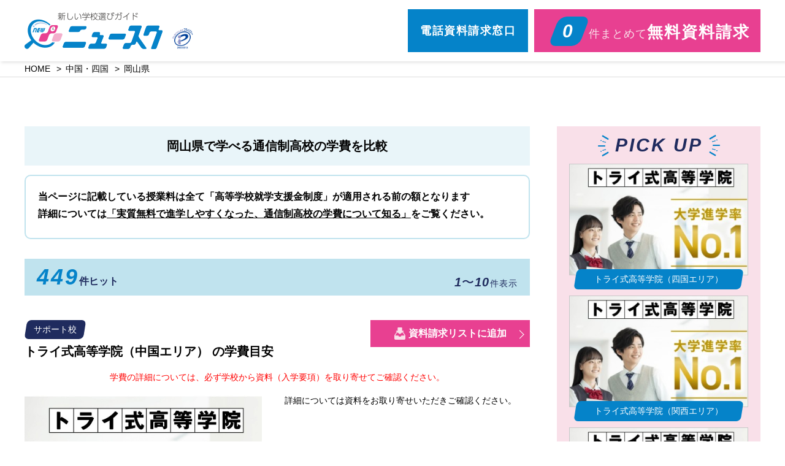

--- FILE ---
content_type: text/html; charset=UTF-8
request_url: https://new-schoooool.jp/school/?gakuhi_id=36
body_size: 10896
content:
<!DOCTYPE html>
<html lang="ja" class="no-js">
<head>

<!-- Google Tag Manager -->
<script>(function(w,d,s,l,i){w[l]=w[l]||[];w[l].push({'gtm.start':
new Date().getTime(),event:'gtm.js'});var f=d.getElementsByTagName(s)[0],
j=d.createElement(s),dl=l!='dataLayer'?'&l='+l:'';j.async=true;j.src=
'https://www.googletagmanager.com/gtm.js?id='+i+dl;f.parentNode.insertBefore(j,f);
})(window,document,'script','dataLayer','GTM-MGKSNMQ6');</script>
<!-- End Google Tag Manager -->


<meta charset="utf-8"/>

<title>岡山県で学べる通信制高校の学費を比較｜通信制高校選びのニュースク</title>

<meta name="description" content="岡山県で学ぶことができる通信制高校、通信制サポート校、高等専修学校の学費を一覧にしてまとめました。学校の特徴、イベント、口コミなどの情報も満載で無料での一括資料請求も可能です。"/><link href="https://new-schoooool.jp/school?gakuhi_id=36" rel="canonical"/><meta name="viewport" content="width=device-width, initial-scale=1, maximum-scale=2.5"/>
<meta http-equiv="X-UA-Compatible" content="IE=Edge,chrome=1">
<meta name="format-detection" content="telephone=no,email=no">
<link rel="shortcut icon" href="/favicon.ico">

<meta property="og:title" content="岡山県で学べる通信制高校の学費を比較｜通信制高校選びのニュースク"> 
<meta property="og:description" content="岡山県で学ぶことができる通信制高校、通信制サポート校、高等専修学校の学費を一覧にしてまとめました。学校の特徴、イベント、口コミなどの情報も満載で無料での一括資料請求も可能です。">
<meta property="og:url" content="https://new-schoooool.jp">
<meta property="og:image" content="https://new-schoooool.jp/images/common/ogp.jpg">
<meta property="og:site_name" content="通信制高校・高等専修学校選びのニュースク"/>
<meta property="og:locale" content="ja_JP">
<meta name="twitter:card" content="summary">

<!-- /*== css ==*/ -->
<link rel="stylesheet" href="/css/common.css?210218"/>
<link rel="stylesheet" href="/css/archive.css" rel="preload" as="style">
<!-- /*== js ==*/ -->
<script src="https://cdn.jsdelivr.net/npm/js-cookie@rc/dist/js.cookie.min.js" defer="defer"></script><script src="/js/jquery-1.11.3.min.js" defer="defer"></script>
<script src="/js/common.js" defer="defer"></script>

<!-- Afima -->
<script src="https://storage.googleapis.com/afima_media/js/afima.js"></script>
<script>sAS();</script>

</head>
<body id="top">

<!-- Google Tag Manager (noscript) -->
<noscript><iframe src="https://www.googletagmanager.com/ns.html?id=GTM-MGKSNMQ6"
height="0" width="0" style="display:none;visibility:hidden"></iframe></noscript>
<!-- End Google Tag Manager (noscript) -->

<div id="wrapper">

<header id="header">
  <div class="header-inner">
    <p class="logo"><a href="/"><img src="/images/common/logo_header.png" width="225" height="60" loading="lazy" alt="通信制高校・高等専修学校選びのニュースク"></a></p>
    <a class="link-privacy" href="https://privacymark.jp/" target="_blank"><img src="/images/common/icon_privacy.png" width="35" height="35" loading="lazy" alt=""></a>
    <div class="tel-button">
      <a href="/phone/">電話資料請求窓口</a>
    </div>
    <div class="request-button">
      <a href="/request"><span><em class="_wf-Nunito-i">&nbsp;</em>件まとめて</span>無料資料請求</a>
      <div class="cart-popup-contents disabled">
          <p class="title">資料請求リストに<br class="_spOnly">追加いたしました</p>
          <p class="text">追加した学校の<br class="_spOnly">確認・請求はコチラから</p>
      </div>
    </div>
    <div id="menu_open" class="menu-button _spOnly">
      <div>
        <span></span>
        <span></span>
        <span></span>
      </div>
      <p class="_wf-Nunito-i">MENU</p>
    </div>
  </div>
</header>
<nav id="header-navi">
  <div id="menu_close" class="menu-button is-open">
    <div>
      <span></span>
      <span></span>
      <span></span>
    </div>
    <p class="_wf-Nunito-i">MENU</p>
  </div>
  <ul class="list">
    <li><a href="/">ホーム</a></li>
    <li><a href="/?target_id=search">学校をさがす</a></li>
    <li><a href="/column">通信制高校・高等専修学校ニュース</a></li>
    <li><a href="/event">イベント情報</a></li>
    <li><a href="/contact/">お問い合わせ</a></li>
    <li><a href="https://orby.jp" target="_blank">運営会社情報</a></li>
    <li class="title">通信制高校・サポート校・高等専修学校の基礎知識</li>
    <li class="sub"><a href="/what/">通信制高校とは</a></li>
    <li class="sub"><a href="/tuition/">通信制高校の学費</a></li>
    <li class="sub"><a href="/admission/">通信制高校への<br>転編入</a></li>
    <li class="sub"><a href="/course/">通信制高校からの<br>就職・進学</a></li>
    <li class="sub"><a href="/problem/">不登校でお悩みの方へ</a></li>
    <li class="sub"><a href="/sensyu/">高等専修学校とは</a></li>
  </ul>
</nav>

<main id="content">
<article>

      <nav id="breadcrumbs">
      <div class="inner">
        <ul>
          <li><a href="/">HOME</a></li>
          <li><a href="/school?parent_area_id=35">中国・四国</a></li>          <li>岡山県</li>
        </ul>
      </div>
    </nav>
  
  <div class="container inner">

          <aside id="schoold-index-top-banners" class="sp-banners _spOnly">
        <h4 class="_wf-Nunito-i title">PICK UP</h4>
                  <div class="item">
            <a href="/school/1027">
              <p class="thumbnail"><img src="/resources/Banners/image/ea03d82d23ffa4c49d5644d72ae258c9.jpg" loading="lazy" alt=""/></p>
              <p class="name">トライ式高等学院（四国エリア）</p>
            </a>
          </div>
              </aside>
    
    <section id="archiveList">

                      <div class="search-keywords">
          <h1>岡山県で学べる通信制高校の学費を比較</h1>
        </div>

        
      
              <div class="area-info area-info-header">
          <div class="area-info-body"><p><b>当ページに記載している授業料は全て「高等学校就学支援金制度」が適用される前の額となります</b><br><b>詳細については<a href="https://new-schoooool.jp/column/interview/3563/">「実質無料で進学しやすくなった、通信制高校の学費について知る」</a>をご覧ください。</b></p></div>
        </div>
      
      <h2 class="result-box">
        <p class="result"><em class="_wf-Nunito-i">449</em>件ヒット</p>
        <p class="number"><span><em class="_wf-Nunito-i">1</em>〜<em class="_wf-Nunito-i">10</em></span>件表示</p>
      </h2>

              <!--<p id="checkall-btn-wrap"><a href="/schools/checkall" class="button-style -white _wf-MPR1c">全ての学校を資料請求リストに追加</a></p>-->

        <div class="item-wrap">
                    <div class="item">
            <a href="/school/1026">
              <div class="item-header">
                <h2 class="tag">サポート校</h2>
                <h2 class="school-name">トライ式高等学院（中国エリア） の学費目安</h2>
              </div>
              <p class="expence-note">学費の詳細については、必ず学校から資料（入学要項）を取り寄せてご確認ください。</p>                            <div class="cell">
                <p class="thumbnail"><img src="/resources/Schools/thumbnail/0f3fd54837b9d4cbfdbb7c03657744d8.jpg" alt="トライ式高等学院（中国エリア）" width="443"  height="312" loading="lazy"/></p>
                                  <div class="data-box expense">
                                          <p class="note3">詳細については資料をお取り寄せいただきご確認ください。</p>
                                      </div>
                              </div>              
            </a>
            <p class="button-01"><a href="/requests/add-cart/1026" class="button-style -hasIcon -save button-save _wf-MPR1c ajax-additional-btn active">資料請求リストに追加</a></p>
            <p class="button-02"><a href="/school/1026" class="button-style -blue button-more _wf-MPR1c">学校の詳細を見る</a></p>
          </div>
                    <div class="item">
            <a href="/school/82">
              <div class="item-header">
                <h2 class="tag">通信制高校</h2>
                <h2 class="school-name">学校法人 佐藤学園 ヒューマンキャンパスのぞみ高等学校　大阪心斎橋学習センター の学費目安</h2>
              </div>
              <p class="expence-note">学費の詳細については、必ず学校から資料（入学要項）を取り寄せてご確認ください。</p>                            <div class="cell">
                <p class="thumbnail"><img src="/resources/Schools/thumbnail/12f02b4396c3134ebbacfbf08ae4aac3.jpg" alt="学校法人 佐藤学園 ヒューマンキャンパスのぞみ高等学校　大阪心斎橋学習センター" width="443"  height="312" loading="lazy"/></p>
                                  <div class="data-box expense">
                                          <table>
                        <tbody>
                                                      <tr>
                              <th class="label">入学金</th>
                              <th class="price"><em class="_wf-Nunito-i">10,000</em>円</th>
                              <td></td>
                            </tr>
                                                      <tr>
                              <th class="label">授業料</th>
                              <th class="price"><em class="_wf-Nunito-i">288,000</em>円</th>
                              <td></td>
                            </tr>
                                                      <tr>
                              <th class="label">教材費</th>
                              <th class="price"><em class="_wf-Nunito-i">32,000</em>円</th>
                              <td></td>
                            </tr>
                                                      <tr>
                              <th class="label">施設費</th>
                              <th class="price"><em class="_wf-Nunito-i">60,000</em>円</th>
                              <td></td>
                            </tr>
                                                      <tr>
                              <th class="label">諸経費</th>
                              <th class="price"><em class="_wf-Nunito-i">120,000</em>円</th>
                              <td>※通学コースで年間24単位履修の場合。別途スクーリング費用がかかります。<br />
※学費について詳しくは資料を請求いただくか、校舎までお問い合わせください。</td>
                            </tr>
                                                                            </tbody>
                      </table>
                                      </div>
                              </div>              
            </a>
            <p class="button-01"><a href="/requests/add-cart/82" class="button-style -hasIcon -save button-save _wf-MPR1c ajax-additional-btn active">資料請求リストに追加</a></p>
            <p class="button-02"><a href="/school/82" class="button-style -blue button-more _wf-MPR1c">学校の詳細を見る</a></p>
          </div>
                    <div class="item">
            <a href="/school/84">
              <div class="item-header">
                <h2 class="tag">通信制高校</h2>
                <h2 class="school-name">学校法人 佐藤学園 ヒューマンキャンパスのぞみ高等学校　神戸三宮学習センター の学費目安</h2>
              </div>
              <p class="expence-note">学費の詳細については、必ず学校から資料（入学要項）を取り寄せてご確認ください。</p>                            <div class="cell">
                <p class="thumbnail"><img src="/resources/Schools/thumbnail/4613448125e62b4504f7ffe427007682.jpg" alt="学校法人 佐藤学園 ヒューマンキャンパスのぞみ高等学校　神戸三宮学習センター" width="443"  height="312" loading="lazy"/></p>
                                  <div class="data-box expense">
                                          <table>
                        <tbody>
                                                      <tr>
                              <th class="label">入学金</th>
                              <th class="price"><em class="_wf-Nunito-i">10,000</em>円</th>
                              <td></td>
                            </tr>
                                                      <tr>
                              <th class="label">授業料</th>
                              <th class="price"><em class="_wf-Nunito-i">288,000</em>円</th>
                              <td></td>
                            </tr>
                                                      <tr>
                              <th class="label">教材費</th>
                              <th class="price"><em class="_wf-Nunito-i">32,000</em>円</th>
                              <td></td>
                            </tr>
                                                      <tr>
                              <th class="label">施設費</th>
                              <th class="price"><em class="_wf-Nunito-i">60,000</em>円</th>
                              <td></td>
                            </tr>
                                                      <tr>
                              <th class="label">諸経費</th>
                              <th class="price"><em class="_wf-Nunito-i">120,000</em>円</th>
                              <td>※通学コースで年間24単位履修の場合。別途スクーリング費用がかかります。<br />
※学費について詳しくは資料を請求いただくか、校舎までお問い合わせください。</td>
                            </tr>
                                                                            </tbody>
                      </table>
                                      </div>
                              </div>              
            </a>
            <p class="button-01"><a href="/requests/add-cart/84" class="button-style -hasIcon -save button-save _wf-MPR1c ajax-additional-btn active">資料請求リストに追加</a></p>
            <p class="button-02"><a href="/school/84" class="button-style -blue button-more _wf-MPR1c">学校の詳細を見る</a></p>
          </div>
                    <div class="item">
            <a href="/school/984">
              <div class="item-header">
                <h2 class="tag">サポート校</h2>
                <h2 class="school-name">トライ式高等学院　倉敷キャンパス の学費目安</h2>
              </div>
              <p class="expence-note">学費の詳細については、必ず学校から資料（入学要項）を取り寄せてご確認ください。</p>                            <div class="cell">
                <p class="thumbnail"><img src="/resources/Schools/thumbnail/69973283ac2ed2c6a06a272e897615ae.jpg" alt="トライ式高等学院　倉敷キャンパス" width="443"  height="312" loading="lazy"/></p>
                                  <div class="data-box expense">
                                          <p class="note3">詳細については資料をお取り寄せいただきご確認ください。</p>
                                      </div>
                              </div>              
            </a>
            <p class="button-01"><a href="/requests/add-cart/984" class="button-style -hasIcon -save button-save _wf-MPR1c ajax-additional-btn active">資料請求リストに追加</a></p>
            <p class="button-02"><a href="/school/984" class="button-style -blue button-more _wf-MPR1c">学校の詳細を見る</a></p>
          </div>
                    <div class="item">
            <a href="/school/546">
              <div class="item-header">
                <h2 class="tag">サポート校</h2>
                <h2 class="school-name">無花果高等学園　津山キャンパス（学校法人益田永島学園明誠高等学校広域通信制課程岡山SHIP） の学費目安</h2>
              </div>
              <p class="expence-note">学費の詳細については、必ず学校から資料（入学要項）を取り寄せてご確認ください。</p>                            <div class="cell">
                <p class="thumbnail"><img src="/resources/Schools/thumbnail/e102c5af6cab87ec399a1312fc4e02db.jpg" alt="無花果高等学園　津山キャンパス（学校法人益田永島学園明誠高等学校広域通信制課程岡山SHIP）" width="443"  height="312" loading="lazy"/></p>
                                  <div class="data-box expense">
                                          <table>
                        <tbody>
                                                      <tr>
                              <th class="label">入学金※1</th>
                              <th class="price"><em class="_wf-Nunito-i">100,000</em>円</th>
                              <td>初年度のみ　※1 早期の入学で入学金が50000円になります。詳しくは、お問い合わせください。</td>
                            </tr>
                                                      <tr>
                              <th class="label">学習拡充費</th>
                              <th class="price"><em class="_wf-Nunito-i">20,000</em>円</th>
                              <td>年間の金額です。</td>
                            </tr>
                                                      <tr>
                              <th class="label">単位履修料※2</th>
                              <th class="price"><em class="_wf-Nunito-i">-</em>円</th>
                              <td>※2単位認定料は1単位8,000円×履修単位数となります。<br />
※単位認定料は、国より支給される「高等学校等就学支援金」の給付を受けることができる場合があり、本校への単位認定料を免除できます。</td>
                            </tr>
                                                      <tr>
                              <th class="label">教材費※3</th>
                              <th class="price"><em class="_wf-Nunito-i">10,000</em>円</th>
                              <td>※3履修科目により異なります。</td>
                            </tr>
                                                      <tr>
                              <th class="label">授業料</th>
                              <th class="price"><em class="_wf-Nunito-i">280,000</em>円</th>
                              <td>※4　こちらはオンラインコースの金額です。コースによって金額が変わります。詳しくはお問い合わせください。</td>
                            </tr>
                                                                            </tbody>
                      </table>
                                      </div>
                              </div>              
            </a>
            <p class="button-01"><a href="/requests/add-cart/546" class="button-style -hasIcon -save button-save _wf-MPR1c ajax-additional-btn active">資料請求リストに追加</a></p>
            <p class="button-02"><a href="/school/546" class="button-style -blue button-more _wf-MPR1c">学校の詳細を見る</a></p>
          </div>
                    <div class="item">
            <a href="/school/550">
              <div class="item-header">
                <h2 class="tag">サポート校</h2>
                <h2 class="school-name">無花果高等学園　岡山キャンパス（学校法人益田永島学園明誠高等学校広域通信制課程岡山SHIP） の学費目安</h2>
              </div>
              <p class="expence-note">学費の詳細については、必ず学校から資料（入学要項）を取り寄せてご確認ください。</p>                            <div class="cell">
                <p class="thumbnail"><img src="/resources/Schools/thumbnail/e78e31a38bdce0d1386d02e9ce6fd7c6.png" alt="無花果高等学園　岡山キャンパス（学校法人益田永島学園明誠高等学校広域通信制課程岡山SHIP）" width="443"  height="312" loading="lazy"/></p>
                                  <div class="data-box expense">
                                          <table>
                        <tbody>
                                                      <tr>
                              <th class="label">入学金※1</th>
                              <th class="price"><em class="_wf-Nunito-i">100,000</em>円</th>
                              <td>初年度のみ　※1 早期の入学で入学金が50,000円になります。詳しくは、お問い合わせください。</td>
                            </tr>
                                                      <tr>
                              <th class="label">学習拡充費</th>
                              <th class="price"><em class="_wf-Nunito-i">20,000</em>円</th>
                              <td></td>
                            </tr>
                                                      <tr>
                              <th class="label">単位認定料※2</th>
                              <th class="price"><em class="_wf-Nunito-i">200,000</em>円</th>
                              <td>※2  単位認定料は1単位8,000円×履修単位数となります。<br />
※「高等学校等就学支援金」という国の制度を利用することで、単位認定料が免除になる場合があります。ご家庭の収入に応じて支給額は変わりますが、満額支給される方は、単位認定料が0円になります。</td>
                            </tr>
                                                      <tr>
                              <th class="label">教材費※3</th>
                              <th class="price"><em class="_wf-Nunito-i">10,000</em>円</th>
                              <td>※3 履修科目により異なります。</td>
                            </tr>
                                                      <tr>
                              <th class="label">授業料※4</th>
                              <th class="price"><em class="_wf-Nunito-i">280,000</em>円</th>
                              <td>※4　こちらはオンラインコースの金額です。コースによって金額が変わります。詳しくはお問い合わせください。</td>
                            </tr>
                                                      <tr>
                              <th class="label">学習拡充費</th>
                              <th class="price"><em class="_wf-Nunito-i">20,000</em>円</th>
                              <td></td>
                            </tr>
                                                                            </tbody>
                      </table>
                                      </div>
                              </div>              
            </a>
            <p class="button-01"><a href="/requests/add-cart/550" class="button-style -hasIcon -save button-save _wf-MPR1c ajax-additional-btn active">資料請求リストに追加</a></p>
            <p class="button-02"><a href="/school/550" class="button-style -blue button-more _wf-MPR1c">学校の詳細を見る</a></p>
          </div>
                    <div class="item">
            <a href="/school/1081">
              <div class="item-header">
                <h2 class="tag">通信制高校</h2>
                <h2 class="school-name">おおぞら高校（屋久島おおぞら高等学校・おおぞら高等学院）倉敷キャンパス の学費目安</h2>
              </div>
              <p class="expence-note">学費の詳細については、必ず学校から資料（入学要項）を取り寄せてご確認ください。</p>                            <div class="cell">
                <p class="thumbnail"><img src="/resources/Schools/thumbnail/a2cd4d222a67f57fc6da0ed5dfd45d67.jpg" alt="おおぞら高校（屋久島おおぞら高等学校・おおぞら高等学院）倉敷キャンパス" width="443"  height="312" loading="lazy"/></p>
                                  <div class="data-box expense">
                                          <p class="note3">詳細については資料をお取り寄せいただきご確認ください。</p>
                                      </div>
                              </div>              
            </a>
            <p class="button-01"><a href="/requests/add-cart/1081" class="button-style -hasIcon -save button-save _wf-MPR1c ajax-additional-btn active">資料請求リストに追加</a></p>
            <p class="button-02"><a href="/school/1081" class="button-style -blue button-more _wf-MPR1c">学校の詳細を見る</a></p>
          </div>
                    <div class="item">
            <a href="/school/1080">
              <div class="item-header">
                <h2 class="tag">通信制高校</h2>
                <h2 class="school-name">おおぞら高校（屋久島おおぞら高等学校・おおぞら高等学院）岡山キャンパス の学費目安</h2>
              </div>
              <p class="expence-note">学費の詳細については、必ず学校から資料（入学要項）を取り寄せてご確認ください。</p>                            <div class="cell">
                <p class="thumbnail"><img src="/resources/Schools/thumbnail/0be0d44755dfa518d7b8dab864996079.jpg" alt="おおぞら高校（屋久島おおぞら高等学校・おおぞら高等学院）岡山キャンパス" width="443"  height="312" loading="lazy"/></p>
                                  <div class="data-box expense">
                                          <p class="note3">詳細については資料をお取り寄せいただきご確認ください。</p>
                                      </div>
                              </div>              
            </a>
            <p class="button-01"><a href="/requests/add-cart/1080" class="button-style -hasIcon -save button-save _wf-MPR1c ajax-additional-btn active">資料請求リストに追加</a></p>
            <p class="button-02"><a href="/school/1080" class="button-style -blue button-more _wf-MPR1c">学校の詳細を見る</a></p>
          </div>
                    <div class="item">
            <a href="/school/847">
              <div class="item-header">
                <h2 class="tag">通信制高校</h2>
                <h2 class="school-name">第一学院高等学校 岡山キャンパス の学費目安</h2>
              </div>
              <p class="expence-note">学費の詳細については、必ず学校から資料（入学要項）を取り寄せてご確認ください。</p>                            <div class="cell">
                <p class="thumbnail"><img src="/resources/Schools/thumbnail/58bda8e7f05c5af46e34fdfa606e85a0.jpg" alt="第一学院高等学校 岡山キャンパス" width="443"  height="312" loading="lazy"/></p>
                                  <div class="data-box expense">
                                          <p class="note3">詳細については資料をお取り寄せいただきご確認ください。</p>
                                      </div>
                              </div>              
            </a>
            <p class="button-01"><a href="/requests/add-cart/847" class="button-style -hasIcon -save button-save _wf-MPR1c ajax-additional-btn active">資料請求リストに追加</a></p>
            <p class="button-02"><a href="/school/847" class="button-style -blue button-more _wf-MPR1c">学校の詳細を見る</a></p>
          </div>
                    <div class="item">
            <a href="/school/741">
              <div class="item-header">
                <h2 class="tag">通信制高校</h2>
                <h2 class="school-name">岡山理科大学附属高等学校 通信制課程（R2 Hybrid School) の学費目安</h2>
              </div>
              <p class="expence-note">学費の詳細については、必ず学校から資料（入学要項）を取り寄せてご確認ください。</p>                            <div class="cell">
                <p class="thumbnail"><img src="/resources/Schools/thumbnail/ee607b6af3c9e877b08246af61551c3b.jpg" alt="岡山理科大学附属高等学校 通信制課程（R2 Hybrid School)" width="443"  height="312" loading="lazy"/></p>
                                  <div class="data-box expense">
                                          <table>
                        <tbody>
                                                      <tr>
                              <th class="label">入学金</th>
                              <th class="price"><em class="_wf-Nunito-i">50,000</em>円</th>
                              <td>＠School型・＠Home型　共通　入学初年度のみ</td>
                            </tr>
                                                      <tr>
                              <th class="label">授業料（＠School型）</th>
                              <th class="price"><em class="_wf-Nunito-i">300,000</em>円</th>
                              <td>年間25単位履修の場合　</td>
                            </tr>
                                                      <tr>
                              <th class="label">授業料（@Home型）</th>
                              <th class="price"><em class="_wf-Nunito-i">200,000</em>円</th>
                              <td>年間25単位履修の場合　</td>
                            </tr>
                                                      <tr>
                              <th class="label">教育充実費（＠School型のみ）</th>
                              <th class="price"><em class="_wf-Nunito-i">180,000</em>円</th>
                              <td>@School型の教育コンテンツの全てを含む（各種授業・AI学習・系統別活動等）</td>
                            </tr>
                                                      <tr>
                              <th class="label">施設設備費（＠School型）</th>
                              <th class="price"><em class="_wf-Nunito-i">75,000</em>円</th>
                              <td>年額</td>
                            </tr>
                                                      <tr>
                              <th class="label">施設設備費（@Home型）</th>
                              <th class="price"><em class="_wf-Nunito-i">30,000</em>円</th>
                              <td>年額</td>
                            </tr>
                                                      <tr>
                              <th class="label">生徒会費・後援会費</th>
                              <th class="price"><em class="_wf-Nunito-i">2,100</em>円</th>
                              <td>＠School型・@Home型　共通</td>
                            </tr>
                                                                            </tbody>
                      </table>
                                      </div>
                              </div>              
            </a>
            <p class="button-01"><a href="/requests/add-cart/741" class="button-style -hasIcon -save button-save _wf-MPR1c ajax-additional-btn active">資料請求リストに追加</a></p>
            <p class="button-02"><a href="/school/741" class="button-style -blue button-more _wf-MPR1c">学校の詳細を見る</a></p>
          </div>
                  </div>


                  <div id="pager">
                        <a class="prev disabled" href="" onclick="return false;"><img src="/images/archive/icon_pager_prev.png" width="8" height="15" loading="lazy" alt=""></a>            <span class="current _wf-Nunito-i">1</span><a href="/school?gakuhi_id=36&amp;page=2" class="_wf-Nunito-i">2</a><a href="/school?gakuhi_id=36&amp;page=3" class="_wf-Nunito-i">3</a><a href="/school?gakuhi_id=36&amp;page=4" class="_wf-Nunito-i">4</a><a href="/school?gakuhi_id=36&amp;page=5" class="_wf-Nunito-i">5</a><a href="/school?gakuhi_id=36&amp;page=6" class="_wf-Nunito-i">6</a><a href="/school?gakuhi_id=36&amp;page=7" class="_wf-Nunito-i">7</a><a href="/school?gakuhi_id=36&amp;page=8" class="_wf-Nunito-i">8</a><a href="/school?gakuhi_id=36&amp;page=9" class="_wf-Nunito-i">9</a>            <a rel="next" class="next" href="/school?gakuhi_id=36&amp;page=2"><img src="/images/archive/icon_pager_next.png" width="8" height="15" loading="lazy" alt=""></a>          </div>
        
      
      
    </section>

    <section id="pickup">
      <h4 class="_wf-Nunito-i pickup-title">PICK UP</h4>
              <ul class="slide">
                      <li class="item">
              <a href="/school/1027">
                <p class="thumbnail"><img src="/resources/Banners/image/ea03d82d23ffa4c49d5644d72ae258c9.jpg" loading="lazy" alt=""/></p>
                <p class="name">トライ式高等学院（四国エリア）</p>
              </a>
            </li>
                      <li class="item">
              <a href="/school/1025">
                <p class="thumbnail"><img src="/resources/Banners/image/8236ca10628408efcc14fc95f192ab1a.jpg" loading="lazy" alt=""/></p>
                <p class="name">トライ式高等学院（関西エリア）</p>
              </a>
            </li>
                      <li class="item">
              <a href="/school/1022">
                <p class="thumbnail"><img src="/resources/Banners/image/857470acaa940873172eff261f9e5c3b.jpg" loading="lazy" alt=""/></p>
                <p class="name">トライ式高等学院（東北エリア）</p>
              </a>
            </li>
                  </ul>
          </section>

          <aside id="schoold-index-bottom-banners" class="sp-banners _spOnly">
        <h4 class="_wf-Nunito-i title">PICK UP</h4>
                  <div class="item">
            <a href="/school/1025">
              <p class="thumbnail"><img src="/resources/Banners/image/8236ca10628408efcc14fc95f192ab1a.jpg" loading="lazy" alt=""/></p>
              <p class="name">トライ式高等学院（関西エリア）</p>
            </a>
          </div>
                  <div class="item">
            <a href="/school/1022">
              <p class="thumbnail"><img src="/resources/Banners/image/857470acaa940873172eff261f9e5c3b.jpg" loading="lazy" alt=""/></p>
              <p class="name">トライ式高等学院（東北エリア）</p>
            </a>
          </div>
              </aside>
    
  </div>
</article>

<a href="/school/1010" style="color:#fff;">A</a>

<script type="application/ld+json">
  {
    "@context": "http://schema.org",
    "@type": "BlogPosting",
    "mainEntityOfPage":{
      "@type":"WebPage",
      "@id":"https://new-schoooool.jp/school/?gakuhi_id=36"
    },
    "headline":"岡山県で学べる通信制高校の学費を比較",
    "image": [
      "https://new-schoooool.jp/images/school/img_data.jpg"
    ],
    "datePublished": "2025-11-08T19:18:49+09:00",
    "dateModified": "2025-11-08T19:18:49+09:00",
    "author": {
      "@type": "Person",
      "name": "ニュースク"
    },
    "publisher": {
      "@type": "Organization",
      "name": "ニュースク",
      "logo": {
        "@type": "ImageObject",
        "url": "https://new-schoooool.jp/images/common/logo_header.png"
      }
    },
    "description": "岡山県で学ぶことができる通信制高校、通信制サポート校、高等専修学校の学費を一覧にしてまとめました。学校の特徴、イベント、口コミなどの情報も満載で無料での一括資料請求も可能です。"
  }
</script>
</main>
<!-- //#content -->

<footer id="footer">
  <p id="pagetop"><a href="#top"><img src="/images/common/btn_pagetop.png" width="60" heigh="60" loading="lazy" alt="pagetop"></a></p>

  <div class="footer-inner">
    <div class="footer-head">
      <p class="logo"><a href="/"><img src="/images/common/logo_footer.png" width="225" height="60" loading="lazy" alt="通信制高校・高等専修学校選びのニュースク"></a></p>
      <div class="sns-list">
        <p><a href="https://twitter.com/intent/tweet?url=https://new-schoooool.jp/school/?gakuhi_id=36&text=%E5%B2%A1%E5%B1%B1%E7%9C%8C%E3%81%A7%E5%AD%A6%E3%81%B9%E3%82%8B%E9%80%9A%E4%BF%A1%E5%88%B6%E9%AB%98%E6%A0%A1%E3%81%AE%E5%AD%A6%E8%B2%BB%E3%82%92%E6%AF%94%E8%BC%83%EF%BD%9C%E9%80%9A%E4%BF%A1%E5%88%B6%E9%AB%98%E6%A0%A1%E3%83%BB%E9%AB%98%E7%AD%89%E5%B0%82%E4%BF%AE%E5%AD%A6%E6%A0%A1%E9%81%B8%E3%81%B3%E3%81%AE%E3%83%8B%E3%83%A5%E3%83%BC%E3%82%B9%E3%82%AF" target="_blank"><img src="/images/common/btn_twitter.png" width="50" height="50" loading="lazy" alt="twitter"></a></p>
        <p><a href="https://www.facebook.com/sharer.php?src=bm&u=https://new-schoooool.jp/school/?gakuhi_id=36&t=岡山県で学べる通信制高校の学費を比較｜" target="_blank"><img src="/images/common/btn_facebook.png" width="50" height="50" loading="lazy" alt="facebook"></a></p>
      </div>
    </div>

    <div class="footer-navi">
      <p class="title">条件から探す</p>
      <form action="/school/" method="GET">
        <div class="form-wrap">
          <dl>
            <dt>お住まいの都道府県</dt>
            <dd>
              <div class="select-wrap">
                <select name="area_id"><option value="" selected="selected">選択して下さい</option><option value="2">北海道</option><option value="4">青森県</option><option value="5">秋田県</option><option value="6">岩手県</option><option value="3">宮城県</option><option value="7">山形県</option><option value="8">福島県</option><option value="16">栃木県</option><option value="15">群馬県</option><option value="14">茨城県</option><option value="13">埼玉県</option><option value="12">千葉県</option><option value="10">東京都</option><option value="11">神奈川県</option><option value="22">山梨県</option><option value="20">静岡県</option><option value="18">愛知県</option><option value="19">岐阜県</option><option value="21">新潟県</option><option value="23">長野県</option><option value="25">富山県</option><option value="24">石川県</option><option value="26">福井県</option><option value="34">三重県</option><option value="31">滋賀県</option><option value="30">京都府</option><option value="32">奈良県</option><option value="28">大阪府</option><option value="33">和歌山県</option><option value="29">兵庫県</option><option value="36">岡山県</option><option value="37">広島県</option><option value="38">鳥取県</option><option value="39">島根県</option><option value="40">山口県</option><option value="42">徳島県</option><option value="41">香川県</option><option value="43">愛媛県</option><option value="44">高知県</option><option value="46">福岡県</option><option value="47">佐賀県</option><option value="48">長崎県</option><option value="49">熊本県</option><option value="50">大分県</option><option value="51">宮崎県</option><option value="52">鹿児島県</option><option value="53">沖縄県</option></select>              </div>
            </dd>
          </dl>
          <dl>
            <dt>やりたいことや特色</dt>
            <dd>
              <div class="select-wrap">
                <select name="tag_id"><option value="" selected="selected">選択して下さい</option><option value="15">高校卒業</option><option value="1">大学受験・資格対策</option><option value="2">IT・プログラミング</option><option value="3">美術・デザイン</option><option value="4">芸能・ダンス・声優・音楽</option><option value="5">マンガ・アニメ・ゲーム・e-sports</option><option value="6">美容・ビューティー・ファッション</option><option value="7">調理・パティシエ</option><option value="8">自動車・バイク・航空</option><option value="9">医療・福祉・保育</option><option value="10">語学・留学</option><option value="11">スポーツ</option><option value="12">ペット・動物</option><option value="13">農業</option></select>              </div>
            </dd>
          </dl>
          <dl>
            <dt>こだわり条件</dt>
            <dd>
              <div class="select-wrap">
                <select name="term_id"><option value="" selected="selected">選択して下さい</option><option value="1">ネット環境が充実</option><option value="2">インターネットで授業が受けたい</option><option value="3">独自の特待生・奨学金制度あり</option><option value="4">私服OK</option><option value="5">制服がある</option><option value="6">食堂・カフェがある</option><option value="7">学校行事が盛りだくさん</option><option value="8">駅から近い</option><option value="9">体育館・運動場がある</option><option value="10">部活動が盛ん</option><option value="11">少人数制クラス</option><option value="12">修学旅行がある</option><option value="13">自然体験が充実</option><option value="14">朝が弱くても大丈夫</option><option value="15">不登校に対応している</option></select>              </div>
            </dd>
          </dl>
          <button type="submit" class="btn_search">検索</button>
        </div>
      </form>
    </div>

    <div class="footer-navi">
      <p class="title">エリアから探す</p>
      <ul class="list">
                  <li><a href="/school?parent_area_id=1">北海道・東北</a></li>
                  <li><a href="/school?parent_area_id=9">関東</a></li>
                  <li><a href="/school?parent_area_id=17">中部・北信越</a></li>
                  <li><a href="/school?parent_area_id=27">関西</a></li>
                  <li><a href="/school?parent_area_id=35">中国・四国</a></li>
                  <li><a href="/school?parent_area_id=45">九州・沖縄</a></li>
              </ul>
    </div>
    <div class="footer-navi">
      <p class="title">政令指定都市・主要エリアから探す</p>
      <ul class="list">
        <li><a href="/city_sapporo/">札幌市</a></li>
        <li><a href="/city_sendai/">仙台市</a></li>
        <li><a href="/city_niigata/">新潟市</a></li>
        <li><a href="/city_saitama/">さいたま市</a></li>
        <li><a href="/city_chiba/">千葉市</a></li>
        <li><a href="/city_kawasaki/">川崎市</a></li>
        <li><a href="/city_yokohama/">横浜市</a></li>
        <li><a href="/city_sagamihara/">相模原市</a></li>
        <li><a href="/city_shizuoka/">静岡市</a></li>
        <li><a href="/city_hamamatsu/">浜松市</a></li>
        <li><a href="/city_nagoya/">名古屋市</a></li>
        <li><a href="/city_kyoto/">京都市</a></li>
        <li><a href="/city_osaka/">大阪市</a></li>
        <li><a href="/city_sakai/">堺市</a></li>
        <li><a href="/city_kobe/">神戸市</a></li>
        <li><a href="/city_okayama/">岡山市</a></li>
        <li><a href="/city_hiroshima/">広島市</a></li>
        <li><a href="/city_kitakyusyu/">北九州市</a></li>
        <li><a href="/city_fukuoka/">福岡市</a></li>
        <li><a href="/city_kumamoto/">熊本市</a></li>
        <li><a href="/city_shinjuku/">新宿</a></li>
        <li><a href="/city_shibuya/">渋谷</a></li>
        <li><a href="/city_ikebukuro/">池袋</a></li>
        <li><a href="/city_akihabara/">秋葉原</a></li>
        <li><a href="/city_tachikawa/">立川</a></li>
        <li><a href="/city_tennouji/">天王寺</a></li>
        <li><a href="/city_nanba/">なんば</a></li>
        <li><a href="/city_umeda/">梅田</a></li>
        <li><a href="/city_amagasaki/">尼崎</a></li>
        <li><a href="/city_sannomiya/">三ノ宮</a></li>
        <li><a href="/city_asahikawa/">旭川市</a></li>
        <li><a href="/city_hakodate/">函館市</a></li>
        <li><a href="/city_utsunomiya/">宇都宮市</a></li>
        <li><a href="/city_matsudo/">松戸市</a></li>
        <li><a href="/city_fujisawa/">藤沢市</a></li>
        <li><a href="/city_machida/">町田市</a></li>
      </ul>
    </div>
    <div class="footer-navi">
      <p class="title">都道府県から探す</p>
      <ul class="list">
                  <li><a href="/school?area_id=2">北海道</a></li>
                  <li><a href="/school?area_id=4">青森県</a></li>
                  <li><a href="/school?area_id=5">秋田県</a></li>
                  <li><a href="/school?area_id=6">岩手県</a></li>
                  <li><a href="/school?area_id=3">宮城県</a></li>
                  <li><a href="/school?area_id=7">山形県</a></li>
                  <li><a href="/school?area_id=8">福島県</a></li>
                  <li><a href="/school?area_id=16">栃木県</a></li>
                  <li><a href="/school?area_id=15">群馬県</a></li>
                  <li><a href="/school?area_id=14">茨城県</a></li>
                  <li><a href="/school?area_id=13">埼玉県</a></li>
                  <li><a href="/school?area_id=12">千葉県</a></li>
                  <li><a href="/school?area_id=10">東京都</a></li>
                  <li><a href="/school?area_id=11">神奈川県</a></li>
                  <li><a href="/school?area_id=22">山梨県</a></li>
                  <li><a href="/school?area_id=20">静岡県</a></li>
                  <li><a href="/school?area_id=18">愛知県</a></li>
                  <li><a href="/school?area_id=19">岐阜県</a></li>
                  <li><a href="/school?area_id=21">新潟県</a></li>
                  <li><a href="/school?area_id=23">長野県</a></li>
                  <li><a href="/school?area_id=25">富山県</a></li>
                  <li><a href="/school?area_id=24">石川県</a></li>
                  <li><a href="/school?area_id=26">福井県</a></li>
                  <li><a href="/school?area_id=34">三重県</a></li>
                  <li><a href="/school?area_id=31">滋賀県</a></li>
                  <li><a href="/school?area_id=30">京都府</a></li>
                  <li><a href="/school?area_id=32">奈良県</a></li>
                  <li><a href="/school?area_id=28">大阪府</a></li>
                  <li><a href="/school?area_id=33">和歌山県</a></li>
                  <li><a href="/school?area_id=29">兵庫県</a></li>
                  <li><a href="/school?area_id=36">岡山県</a></li>
                  <li><a href="/school?area_id=37">広島県</a></li>
                  <li><a href="/school?area_id=38">鳥取県</a></li>
                  <li><a href="/school?area_id=39">島根県</a></li>
                  <li><a href="/school?area_id=40">山口県</a></li>
                  <li><a href="/school?area_id=42">徳島県</a></li>
                  <li><a href="/school?area_id=41">香川県</a></li>
                  <li><a href="/school?area_id=43">愛媛県</a></li>
                  <li><a href="/school?area_id=44">高知県</a></li>
                  <li><a href="/school?area_id=46">福岡県</a></li>
                  <li><a href="/school?area_id=47">佐賀県</a></li>
                  <li><a href="/school?area_id=48">長崎県</a></li>
                  <li><a href="/school?area_id=49">熊本県</a></li>
                  <li><a href="/school?area_id=50">大分県</a></li>
                  <li><a href="/school?area_id=51">宮崎県</a></li>
                  <li><a href="/school?area_id=52">鹿児島県</a></li>
                  <li><a href="/school?area_id=53">沖縄県</a></li>
              </ul>
    </div>
    <div class="footer-navi">
      <p class="title">こだわり条件から探す</p>
      <ul class="list">
                  <li><a href="/school?term_id=1">ネット環境が充実</a></li>
                  <li><a href="/school?term_id=2">インターネットで授業が受けたい</a></li>
                  <li><a href="/school?term_id=3">独自の特待生・奨学金制度あり</a></li>
                  <li><a href="/school?term_id=4">私服OK</a></li>
                  <li><a href="/school?term_id=5">制服がある</a></li>
                  <li><a href="/school?term_id=6">食堂・カフェがある</a></li>
                  <li><a href="/school?term_id=7">学校行事が盛りだくさん</a></li>
                  <li><a href="/school?term_id=8">駅から近い</a></li>
                  <li><a href="/school?term_id=9">体育館・運動場がある</a></li>
                  <li><a href="/school?term_id=10">部活動が盛ん</a></li>
                  <li><a href="/school?term_id=11">少人数制クラス</a></li>
                  <li><a href="/school?term_id=12">修学旅行がある</a></li>
                  <li><a href="/school?term_id=13">自然体験が充実</a></li>
                  <li><a href="/school?term_id=14">朝が弱くても大丈夫</a></li>
                  <li><a href="/school?term_id=15">不登校に対応している</a></li>
              </ul>
    </div>
    <div class="footer-navi">
      <p class="title">やりたい事や特色から探す</p>
      <ul class="list">
                  <li><a href="/school?tag_id=15">高校卒業</a></li>
                  <li><a href="/school?tag_id=1">大学受験・資格対策</a></li>
                  <li><a href="/school?tag_id=2">IT・プログラミング</a></li>
                  <li><a href="/school?tag_id=3">美術・デザイン</a></li>
                  <li><a href="/school?tag_id=4">芸能・ダンス・声優・音楽</a></li>
                  <li><a href="/school?tag_id=5">マンガ・アニメ・ゲーム・e-sports</a></li>
                  <li><a href="/school?tag_id=6">美容・ビューティー・ファッション</a></li>
                  <li><a href="/school?tag_id=7">調理・パティシエ</a></li>
                  <li><a href="/school?tag_id=8">自動車・バイク・航空</a></li>
                  <li><a href="/school?tag_id=9">医療・福祉・保育</a></li>
                  <li><a href="/school?tag_id=10">語学・留学</a></li>
                  <li><a href="/school?tag_id=11">スポーツ</a></li>
                  <li><a href="/school?tag_id=12">ペット・動物</a></li>
                  <li><a href="/school?tag_id=13">農業</a></li>
              </ul>
    </div>
<div class="footer-navi">
  <p class="title">都道府県別の学費一覧から探す</p>
  <ul class="list">
    <li><a href="/school/?gakuhi_id=2">北海道</a></li>
    <li><a href="/school/?gakuhi_id=3">宮城県</a></li>
    <li><a href="/school/?gakuhi_id=4">青森県</a></li>
    <li><a href="/school/?gakuhi_id=5">秋田県</a></li>
    <li><a href="/school/?gakuhi_id=6">岩手県</a></li>
    <li><a href="/school/?gakuhi_id=7">山形県</a></li>
    <li><a href="/school/?gakuhi_id=8">福島県</a></li>
    <li><a href="/school/?gakuhi_id=10">東京都</a></li>
    <li><a href="/school/?gakuhi_id=11">神奈川県</a></li>
    <li><a href="/school/?gakuhi_id=12">千葉県</a></li>
    <li><a href="/school/?gakuhi_id=13">埼玉県</a></li>
    <li><a href="/school/?gakuhi_id=14">茨城県</a></li>
    <li><a href="/school/?gakuhi_id=15">群馬県</a></li>
    <li><a href="/school/?gakuhi_id=16">栃木県</a></li>
    <li><a href="/school/?gakuhi_id=18">愛知県</a></li>
    <li><a href="/school/?gakuhi_id=19">岐阜県</a></li>
    <li><a href="/school/?gakuhi_id=20">静岡県</a></li>
    <li><a href="/school/?gakuhi_id=21">新潟県</a></li>
    <li><a href="/school/?gakuhi_id=22">山梨県</a></li>
    <li><a href="/school/?gakuhi_id=23">長野県</a></li>
    <li><a href="/school/?gakuhi_id=24">石川県</a></li>
    <li><a href="/school/?gakuhi_id=25">富山県</a></li>
    <li><a href="/school/?gakuhi_id=26">福井県</a></li>
    <li><a href="/school/?gakuhi_id=28">大阪府</a></li>
    <li><a href="/school/?gakuhi_id=29">兵庫県</a></li>
    <li><a href="/school/?gakuhi_id=30">京都府</a></li>
    <li><a href="/school/?gakuhi_id=31">滋賀県</a></li>
    <li><a href="/school/?gakuhi_id=32">奈良県</a></li>
    <li><a href="/school/?gakuhi_id=33">和歌山県</a></li>
    <li><a href="/school/?gakuhi_id=34">三重県</a></li>
    <li><a href="/school/?gakuhi_id=36">岡山県</a></li>
    <li><a href="/school/?gakuhi_id=37">広島県</a></li>
    <li><a href="/school/?gakuhi_id=38">鳥取県</a></li>
    <li><a href="/school/?gakuhi_id=39">島根県</a></li>
    <li><a href="/school/?gakuhi_id=40">山口県</a></li>
    <li><a href="/school/?gakuhi_id=41">香川県</a></li>
    <li><a href="/school/?gakuhi_id=42">徳島県</a></li>
    <li><a href="/school/?gakuhi_id=43">愛媛県</a></li>
    <li><a href="/school/?gakuhi_id=44">高知県</a></li>
    <li><a href="/school/?gakuhi_id=46">福岡県</a></li>
    <li><a href="/school/?gakuhi_id=47">佐賀県</a></li>
    <li><a href="/school/?gakuhi_id=48">長崎県</a></li>
    <li><a href="/school/?gakuhi_id=49">熊本県</a></li>
    <li><a href="/school/?gakuhi_id=50">大分県</a></li>
    <li><a href="/school/?gakuhi_id=51">宮崎県</a></li>
    <li><a href="/school/?gakuhi_id=52">鹿児島県</a></li>
    <li><a href="/school/?gakuhi_id=53">沖縄県</a></li>
  </ul>
</div>
    <ul class="footer-navi-02">      
      <li><a href="https://orby.jp/" target="_blank">運営会社</a></li>
      <li><a href="/privacy">プライバシーポリシー</a></li>
      <li><a href="/contact">お問い合わせ</a></li>
      <li><a href="/ad">掲載をご希望の学校様へ</a></li>
    </ul>
  </div>
  <p class="copyright _wf-Nunito">© ORBY Corp.</p>
</footer>

</div>
<!-- #wrapper -->
<script src="/js/cart.js" defer="defer"></script>
<!-- #head -->
<script async
src="https://s.yimg.jp/images/listing/tool/cv/ytag.js"></script>
<script>
window.yjDataLayer = window.yjDataLayer || [];
function ytag() { yjDataLayer.push(arguments); }
ytag({"type":"ycl_cookie"});
</script>

<!-- Global site tag (gtag.js) - Google Ads: 753767912 -->
<script async src="https://www.googletagmanager.com/gtag/js?id=AW-753767912"></script>
<script>
  window.dataLayer = window.dataLayer || [];
  function gtag(){dataLayer.push(arguments);}
  gtag('js', new Date());

  gtag('config', 'UA-137182473-1');
  gtag('config', 'AW-753767912');
</script>
<script src="//statics.a8.net/a8sales/a8crossDomain.js"></script>
<!-- #head -->

<script>
document.addEventListener('DOMContentLoaded', function() {
    const observer = new IntersectionObserver(InviewEvent, { threshold: 1 });
    const images = document.getElementsByTagName('img');
    for (var i = 0; i < images.length; i++) {
        observer.observe(images[i]);
    }
    function InviewEvent(e) {
        for (var i = 0; i < e.length; i++) {
            if (e[i].isIntersecting) {
                e[i].target.setAttribute('loading', 'eager');
            }
        }
    };
});
</script>
</body>
</html>


--- FILE ---
content_type: text/css
request_url: https://new-schoooool.jp/css/archive.css
body_size: 3762
content:
@charset "UTF-8";

.container {
	display: -webkit-box;
	display: -ms-flexbox;
	display: flex;
	-webkit-box-pack: justify;
	-ms-flex-pack: justify;
	justify-content: space-between;
	-webkit-box-align: start;
	-ms-flex-align: start;
	align-items: flex-start;
	padding-top: 80px;
	padding-bottom: 60px;
}

#checkall-btn-wrap {
	margin-bottom: 40px;
}

#checkall-btn-wrap a {
	width: 100%;
	padding: 12px 0;
	font-size: 2.2rem;
	color: #e84091;
	border: 2px solid #e84091;
}

#checkall-btn-wrap a::after {
	border-top: 1px solid #e84091;
	border-right: 1px solid #e84091;
	left: calc(100% - 35px);
	width: 10px;
	height: 10px;
}

.empty-message {
	font-size: 2.0rem;
}

/* archiveList
---------------------------------------- */

#archiveList {
	width: calc(69.5% - 10px);
}

#archiveList .search-keywords {
	margin-bottom: 15px;
}
#archiveList .search-keywords dl {
	display: -webkit-flex;
	display: flex;
	font-size: 1.8rem;
    width: 100%;
    margin-bottom: 5px;
}
#archiveList .search-keywords dd {
    padding: 14px;
    font-size: 2.0rem;
    text-align: center;
    background-color: #e9f5f9;
    font-weight: bold;
    width: 100%;
}
#archiveList .search-keywords h1 {
    padding: 14px;
    font-size: 2.0rem;
    text-align: center;
    background-color: #e9f5f9;
    font-weight: bold;
    width: 100%;
}

#archiveList .area-info {
	margin-bottom: 10px;
	font-size: 1.6rem;
}

#archiveList .area-info-header,
#archiveList .area-info-footer {
	border: 2px solid #c0e3ee;
    border-radius: 10px;
    padding: 20px;
    margin-bottom: 2em;
}
#archiveList .area-info-footer {
    margin-bottom: 0;
    margin-top: 2em;
}

#archiveList .area-info .area-info-label {
	font-weight: bold;
}
#archiveList .area-info h1 {
    font-size: 2rem;
}
#archiveList .area-info h2 {
    display: block;
    -webkit-box-pack: justify;
    -ms-flex-pack: justify;
    justify-content: space-between;
    -webkit-box-align: end;
    -ms-flex-align: end;
    align-items: flex-end;
    padding: 0;
    margin-bottom: 0;
    line-height: 1;
    background-color: #fff;
    font-size: 1.8rem;
}
#archiveList .area-info h1,
#archiveList .area-info h2,
#archiveList .area-info h3,
#archiveList .area-info h4,
#archiveList .area-info h5,
#archiveList .area-info h6,
#archiveList .area-info p {
	margin-bottom: 5px;
}

#archiveList .area-info p img{
	display: block;
    margin: auto;
}

#archiveList .area-info h1,
#archiveList .area-info h2,
#archiveList .area-info h3 {
	color: #1f2b5e;
}
#archiveList .area-info h3 {
	font-size: 1.5vw;
}
#archiveList .area-info h4 {
	color: #e84091;
	border-bottom: 2px solid #e84091;
}

#archiveList .area-info ul {
	list-style: disc;
	padding: 0 0 0 25px;
}
#archiveList .area-info ol {
	list-style: decimal;
	padding: 0 0 0 25px;
}
#archiveList .area-info a {
	text-decoration: underline;
}

#archiveList .result-box {
	display: -webkit-box;
	display: -ms-flexbox;
	display: flex;
	-webkit-box-pack: justify;
	-ms-flex-pack: justify;
	justify-content: space-between;
	-webkit-box-align: end;
	-ms-flex-align: end;
	align-items: flex-end;
	padding: 12px 20px;
	margin-bottom: 40px;
	line-height: 1;
	background-color: #c0e3ee;
}

#archiveList .result-box .result {
	color: #1f2b5e;
	font-size: 1.6rem;
}

#archiveList .result-box .result em {
	color: #0583c9;
	font-size: 3.6rem;
	letter-spacing: .08em;
}

#archiveList .result-box .number {
	color: #1f2b5e;
	font-size: 1.4rem;
	font-weight: normal;
	letter-spacing: .08em;
}

#archiveList .result-box .number span {
	font-size: 2.0rem;
}

#archiveList .item {
	position: relative;
	margin-bottom: 60px;
}

#archiveList .item:last-child {
	margin-bottom: 0;
}

#archiveList .item > a {
	display: block;
}

#archiveList .item .item-header {
	margin-bottom: 20px;
	padding-right: 260px;
}

#archiveList .item .tag {
	position: relative;
	display: inline-block;
	margin: 0 0 10px 2px;
	padding: 3px 13px;
	color: #ffffff;
	font-size: 1.4rem;
	font-weight: normal;
	text-align: center;
	z-index: 2;
}

#archiveList .item .tag::before {
	position: absolute;
	top: 0;
	left: 0;
	display: inline-block;
	width: 100%;
	height: 100%;
	border-radius: 7px;
	background-color: #1f2b5e;
	-webkit-transform: skewX(-9deg);
	-ms-transform: skewX(-9deg);
	transform: skewX(-9deg);
	z-index: -1;
	content: '';
}

#archiveList .item .school-name {
	font-size: 2.0rem;
	line-height: 1;
}

#archiveList .item .lead {
	margin-bottom: 15px;
	font-size: 1.4rem;
}

#archiveList .item .expence-note {
	margin-top: 5px;
	font-size: 1.4rem;
	color: #f00;
	text-align: center;
	margin-bottom: 1vw;
}

#archiveList .item .expense .note3 {	
	font-size: 1.4rem;
	text-align: center;
}

#archiveList .item .expense table {
	width: 100%;
	border: 2px solid #e9f5f9;
}

#archiveList .item .expense table th {
	vertical-align: middle;
}

#archiveList .item .expense table th.label {
	width: 24%;
	padding: 10px 5px;
	font-size: 1.1rem;
	text-align: center;
	border-bottom: 2px solid #ffffff;
	background-color: #e9f5f9;
}

#archiveList .item .expense table th.price {
	width: 29%;
	font-size: 1.2rem;
	border-right: 1px solid #e9f5f9;
	border-bottom: 2px solid #e9f5f9;
}

#archiveList .item .expense table th.price em {
	font-size: 1.9rem;
	letter-spacing: .1em;
	text-align: center;
}

#archiveList .item .expense table td {
	padding: 5px 10px;
	font-size: 1.1rem;
	line-height: 1.4;
	border-bottom: 2px solid #e9f5f9;
	vertical-align: middle;
}

#archiveList .item .expense table td.textOnly {
	padding: 16px 15px;
	line-height: 1.5;
}

#archiveList .item .cell {
	display: -webkit-box;
	display: -ms-flexbox;
	display: flex;
	-webkit-box-pack: justify;
	-ms-flex-pack: justify;
	justify-content: space-between;
	-webkit-box-align: start;
	-ms-flex-align: start;
	align-items: flex-start;
	margin-bottom: 20px;
}

#archiveList .item .thumbnail {
	width: 47%;
}

#archiveList .item .thumbnail img {
	width: 100%;
	max-width: inherit;
}

#archiveList .item .data-box {
	width: calc(53% - 15px);
}

#archiveList .item .purpose {
	display: -webkit-box;
	display: -ms-flexbox;
	display: flex;
	-ms-flex-wrap: wrap;
	flex-wrap: wrap;	
	margin: -5px 0 0 -5px;
}

#archiveList .item .purpose li {
	display: -webkit-box;
	display: -ms-flexbox;
	display: flex;
	-webkit-box-align: center;
	-ms-flex-align: center;
	align-items: center;
	width: calc(50% - 5px);
	margin: 5px 0 0 5px;
	background-color: #c0e3ee;
}

#archiveList .item .purpose li .icon {
	width: 40px;
	height: 40px;
	background-color: #ffffff;
	border: 2px solid #c0e3ee;
}

#archiveList .item .purpose li .text {
	width: calc(100% - 40px);
	padding: 0 5px;
	color: #1f2b5e;
	font-size: 1.2rem;
	font-weight: 700;
	line-height: 1.3;
}

#archiveList .item .data {
	display: -webkit-box;
	display: -ms-flexbox;
	display: flex;
	-webkit-box-align: center;
	-ms-flex-align: center;
	align-items: center;
	margin-top: 15px;
	background-color: #e9f5f9;
	border: 2px solid #e9f5f9;
}

#archiveList .item .data dt {
	width: 120px;
	font-size: 1.4rem;
	text-align: center;
}

#archiveList .item .data dd {
	-webkit-box-flex: 1;
	-ms-flex: 1;
	flex: 1;
	padding: 5px 10px 7px 10px;
	font-size: 1.4rem;
	line-height: 1.6;
	background-color: #ffffff;
}

#archiveList .item .button-01 {
	position: absolute;
	right: 0;
	top: 0;
}

#archiveList .item .button-save {
	width: 260px;
	padding: 8px 0;
	font-size: 1.6rem;
}

#archiveList .item .button-save::after {
	left: calc(100% - 25px);
	width: 10px;
	height: 10px;
}

#archiveList .item .button-more {
	width: 100%;
	padding: 12px 0;
	font-size: 1.8rem;
}

#archiveList .item .button-more::after {
	left: calc(100% - 35px);
	width: 10px;
	height: 10px;
}

/* pickup
---------------------------------------- */

#pickup {
	width: calc(28.5% - 10px);
	padding: 4px 20px 20px 20px;
	background-color: #f9e0e9;
}

#pickup .pickup-title {
	display: -webkit-box;
	display: -ms-flexbox;
	display: flex;
	-webkit-box-pack: center;
	-ms-flex-pack: center;
	justify-content: center;
	-webkit-box-align: center;
	-ms-flex-align: center;
	align-items: center;
	margin-bottom: 3px;
	color: #1f2b5e;
	font-size: 3.0rem;
	text-align: center;
	letter-spacing: .1em;
}

#pickup .pickup-title::before {
	display: inline-block;
	width: 18px;
	height: 35px;
	margin-right: 10px;
	background: url(../images/common/bg_pickup.png) no-repeat;
	background-size: 18px auto;
	content: '';
}

#pickup .pickup-title::after {
	display: inline-block;
	width: 18px;
	height: 35px;
	margin-left: 10px;
	background: url(../images/common/bg_pickup.png) no-repeat;
	background-size: 18px auto;
	-webkit-transform: rotate(180deg);
	-ms-transform: rotate(180deg);
	transform: rotate(180deg);
	content: '';
}

#pickup .slide .item {
	margin-bottom: 10px;
}

#pickup .slide .item:last-child {
	margin-bottom: 0;
}

#pickup .slide .item a {
	display: block;
}

#pickup .slide .item .thumbnail {
	border: 1px solid #c8c8c8;
}

#pickup .slide .item .thumbnail img {
	width: 100%;
	max-width: inherit;
}

#pickup .slide .item .name {
	position: relative;
	margin: -10px 10px 0 10px;
	padding: 4px 10px;
	color: #ffffff;
	font-size: 1.4rem;
	text-align: center;
	z-index: 2;
}

#pickup .slide .item .name::before {
	position: absolute;
	top: 0;
	left: 0;
	display: block;
	width: 100%;
	height: 100%;
	border-radius: 7px;
	background-color: #0583c9;
	-webkit-transform: skewX(-9deg);
	-ms-transform: skewX(-9deg);
	transform: skewX(-9deg);
	z-index: -1;
	content: '';
}


#archiveList .footer-navi {
	margin: 50px 0 50px 0;
	padding: 15px 20px 20px 20px;
	background-color: #c0e3ee;
}

#archiveList .footer-navi:last-child {
	margin-bottom: 0;
}

#archiveList .footer-navi .title {
	margin-bottom: 10px;
	font-size: 2.6rem;
	color: #0583c9;
	text-align: center;
	font-weight: bold;
}

#archiveList .footer-navi .form-wrap {
	display: -webkit-flex;
	display: flex;
	-webkit-align-items: flex-end;
	align-items: flex-end;
	flex-wrap: wrap;
}

#archiveList .footer-navi .form-wrap dl {
	position: relative;
	margin: 5px 40px 5px 0;
}

#archiveList .footer-navi .form-wrap dl::after {
	position: absolute;
	top: 50%;
	right: -25px;	
	font-size: 1.4rem;
	content: '×';
}

#archiveList .footer-navi .form-wrap dl:last-of-type {
	margin-right: 0;
}

#archiveList .footer-navi .form-wrap dl:last-of-type::after {
	display: none;
}

#archiveList .footer-navi .form-wrap dt {		
	font-size: 1.6rem;
	font-weight: 700;
	text-align: center;
}

#archiveList .footer-navi .form-wrap dd .select-wrap {
	background-color: #fff;
}

#archiveList .footer-navi .form-wrap .btn_search {
	margin-left: 20px;
	margin-bottom: 13px;
	padding: 8px 20px;
	color: #fff;
	font-size: 1.4rem;
	text-align: center;
	line-height: 1;
	background-color: #e84091;
	border: none;
}

.sp-banners {
	display: none;
}

@media screen and (max-width: 767px) {

.container {
	display: block;
	padding-top: 0;
	padding-bottom: 0;
}

#checkall-btn-wrap {
	margin-bottom: 20px;
}

#checkall-btn-wrap a {
	padding: 10px 0;
	font-size: 4.8vw;
}

#checkall-btn-wrap a::after {
	left: calc(100% - 25px);
}

.empty-message {
	font-size: 4vw;
}

#archiveList {
	width: 100%;
	margin-top: 10.66667vw;
	padding-bottom: 65px;
}

#archiveList .search-keywords {
	display: block;
	margin-bottom: 3vw;
}
#archiveList .search-keywords dl {
	margin-bottom: 2vw;
	font-size: 4vw;
}
#archiveList .search-keywords h1 {
	font-size: 4vw;
}

#archiveList .area-info {
	margin-bottom: 2vw;
	font-size: 2.66667vw;
}

#archiveList .area-info h3 {
	font-size: 3.7vw;
}

#archiveList .area-info-body {
	font-size: 1.1rem;
}

#archiveList .result-box {
	padding: 2.66667vw;
	margin-bottom: 5.33333vw;
}

#archiveList .result-box .result {
	font-size: 2.66667vw;
}

#archiveList .result-box .result em {
	font-size: 6.13333vw;
}

#archiveList .result-box .number {
	font-size: 2.66667vw;
}

#archiveList .result-box .number span {
	font-size: 4vw;
}

#archiveList .item {
	margin-bottom: 6vw;
	padding-bottom: 6vw;	
	border-bottom: 2px solid #ccc;
}

#archiveList .item .item-header {
	margin-bottom: 2.66667vw;
	padding-right: 0;
}

#archiveList .item .tag {
	margin: 0 0 1.33333vw 0;
	font-size: 2.66667vw;
	white-space: nowrap;
}

#archiveList .item .tag::before {
	width: 102%;
	height: 2.25em;
	text-align: center;
	border-radius: .75em;
}

#archiveList .item .school-name {
	font-size: 4.8vw;
}

#archiveList .item .lead {
	margin-bottom: 9px;
	font-size: 2.93333vw;
	line-height: 1.4;
}

#archiveList .item .expence-note,
#archiveList .item .expense .note3 {
	font-size: 3.3vw;
}

#archiveList .item .expense table {
	border: 2px solid #e9f5f9;
}

#archiveList .item .expense table tr {
	display: -webkit-box;
	display: -ms-flexbox;
	display: flex;
	-webkit-box-pack: justify;
	-ms-flex-pack: justify;
	justify-content: space-between;
	-webkit-box-align: center;
	-ms-flex-align: center;
	align-items: center;
	-ms-flex-wrap: wrap;
	flex-wrap: wrap;
	background-color: #e9f5f9;
}

#archiveList .item .expense table th {
	display: block;
}

#archiveList .item .expense table th.label {
	width: auto;
	padding: 4px 8px 7px 8px;
	font-size: 3.5vw;
	border: none;
}

#archiveList .item .expense table th.price {
	width: auto;
	padding: 0 8px;
	font-size: 2.66667vw;
	line-height: 1.2;
	border: none;
}

#archiveList .item .expense table th.price em {
	font-size: 5.2vw;
}

#archiveList .item .expense table td {
	display: block;
	width: 100%;
	padding: 8px 8px 13px 8px;
	min-height: 35px;
	font-size: 3.5vw;
	line-height: 1.5;
	border: none;
	background-color: #ffffff;
}

#archiveList .item .cell {
	display: block;
	margin-bottom: 10px;
}

#archiveList .item .thumbnail {
	width: 100%;
	margin-bottom: 10px;
}

#archiveList .item .thumbnail img {
	width: 100%;
	max-width: inherit;
}

#archiveList .item .data-box {
	width: 100%;
}

#archiveList .item .purpose {
	-webkit-box-pack: justify;
	-ms-flex-pack: justify;
	justify-content: space-between;	
	margin: -3px 0 10px 0;
}

#archiveList .item .purpose li {
	width: calc(50% - 2px);
	margin: 3px 0 0 0;
}

#archiveList .item .purpose li .icon {
	width: 30px;
	height: auto;
}

#archiveList .item .purpose li .text {
	width: calc(100% - 30px);
	/*font-size: 2.66667vw;*/
	font-size: 3.2vw;
	padding: 5px;
}

#archiveList .item .data {
	margin: 0 0 10px 0;
	border-width: 1px;
}

#archiveList .item .data dt {
	width: 29%;
	font-size: 2.93333vw;
}

#archiveList .item .data dd {
	width: 71%;
	padding: 5px 10px;
	/*font-size: 2.93333vw;*/
	font-size: 3.2vw;
}

#archiveList .item .button-01 {
	position: static;
	margin-bottom: 13px;
}

#archiveList .item .button-save {
	width: 100%;
	padding: 10px;
	font-size: 4.8vw;
}

#archiveList .item .button-more {
	padding: 10px;
	font-size: 4.8vw;
}

#archiveList .item .button-more::after {
	left: calc(100% - 25px);
}

#pickup {
	display: none;
}


#archiveList .footer-navi {	
	padding: 2.66667vw;
}

#archiveList .footer-navi .title {
	margin-bottom: 8px;
	font-size: 4vw;
}

#archiveList .footer-navi .form-wrap dl {
	display: flex;
	align-items: center;
	margin-right: 0;
	width: 100%;
}

#archiveList .footer-navi .form-wrap dl::after {
	display: none;
}

#archiveList .footer-navi .form-wrap dt {
	width: 36%;
	font-size: 3.2vw;
	text-align: left;
}

#archiveList .footer-navi .form-wrap dd select {
	height: 30px;
	padding: 5px 15px 5px 5px;
	font-size: 2.66667vw;
}

#archiveList .footer-navi .form-wrap .select-wrap::before {
	top: 7px;
    right: 4px;
    border-width: 0 3px 6px 3px;
}

#archiveList .footer-navi .form-wrap .select-wrap::after {
	bottom: 7px;
    right: 4px;
    border-width: 6px 3px 0 3px;
}

#archiveList .footer-navi .form-wrap .btn_search {
	width: 40%;
	margin: 10px auto 0 auto;
	font-size: 2.66667vw;
}

.sp-banners {
	display: block;
	width: calc(100% + 8vw);
	margin: 0 -4vw;
	padding: 20px 4vw 20px 4vw;
	background-color: #f9e0e9;
}

.sp-banners#schoold-index-bottom-banners {
	padding-bottom: 75px;
}

.sp-banners .title {
	display: -webkit-box;
	display: -ms-flexbox;
	display: flex;
	-webkit-box-pack: center;
	-ms-flex-pack: center;
	justify-content: center;
	-webkit-box-align: center;
	-ms-flex-align: center;
	align-items: center;
	margin-bottom: 7px;
	color: #1f2b5e;
	font-size: 6.66667vw;
	text-align: center;
	letter-spacing: .1em;
}

.sp-banners .title::before {
	display: inline-block;
	width: 15px;
	height: 30px;
	margin-right: 10px;
	background: url(../images/common/bg_pickup.png) no-repeat;
	background-size: cover;
	content: '';
}

.sp-banners .title::after {
	display: inline-block;
	width: 15px;
	height: 30px;
	margin-left: 10px;
	background: url(../images/common/bg_pickup.png) no-repeat;
	background-size: cover;
	-webkit-transform: rotate(180deg);
	-ms-transform: rotate(180deg);
	transform: rotate(180deg);
	content: '';
}

.sp-banners .item {
	margin-bottom: 15px;
}

.sp-banners .item:last-child {
	margin-bottom: 0;
}

.sp-banners .item a {
	display: block;
}

.sp-banners .item .thumbnail {
	border: 1px solid #c8c8c8;
}

.sp-banners .item .thumbnail img {
	width: 100%;
	max-width: inherit;
}

.sp-banners .item .name {
	position: relative;
	margin: -8px 5px 0 5px;
	padding: 2px 5px;
	color: #ffffff;
	font-size: 4.4vw;
	text-align: center;
	z-index: 2;
}

.sp-banners .item .name::before {
	position: absolute;
	top: 0;
	left: 0;
	display: block;
	width: 100%;
	height: 100%;
	border-radius: 7px;
	background-color: #0583c9;
	-webkit-transform: skewX(-9deg);
	-ms-transform: skewX(-9deg);
	transform: skewX(-9deg);
	z-index: -1;
	content: '';
}

}


#archiveList .group-info.group-info-header {
	margin-bottom: 30px;
}
#archiveList .group-info .group-info-name {
	font-size: 2.2rem;
	line-height: 1;
	font-weight: bold;
	margin-bottom: 10px;
	display: none;
}
#archiveList .group-info .group-info-caption {
/*	font-size: 1.4rem;*/
	font-size: 2.2rem;
	line-height: 1;
	font-weight: bold;
	margin-bottom: 10px;
}


--- FILE ---
content_type: text/css
request_url: https://new-schoooool.jp/css/common.css?210218
body_size: 7980
content:
@charset "UTF-8";


/* ===================================================================

 file name  :common.css
 style info :共通のスタイル指定（リセット、ストラクチャ、ヘッダー、フッター）

=================================================================== */

/* reset
---------------------------------------- */

html,
body,
div,
span,
applet,
object,
iframe,
h1,
h2,
h3,
h4,
h5,
h6,
p,
blockquote,
pre,
a,
abbr,
acronym,
address,
big,
cite,
code,
del,
dfn,
em,
img,
ins,
kbd,
q,
s,
samp,
small,
strike,
strong,
sub,
sup,
tt,
var,
b,
u,
i,
center,
dl,
dt,
dd,
ol,
ul,
li,
fieldset,
form,
label,
legend,
table,
caption,
tbody,
tfoot,
thead,
tr,
th,
td,
article,
aside,
canvas,
details,
embed,
figure,
figcaption,
footer,
header,
hgroup,
menu,
nav,
output,
ruby,
section,
summary,
time,
mark,
audio,
video {
	margin: 0;
	padding: 0;
	border: 0;
	vertical-align: baseline;
}

/* HTML5 display-role reset for older browsers */

article,
aside,
details,
figcaption,
figure,
footer,
header,
hgroup,
menu,
nav,
section {
	display: block;
}

ol,
ul {
	list-style: none;
}

table {
	border-collapse: collapse;
	border-spacing: 0;
}

img {
	vertical-align: bottom;
	max-width: 100%;
	height: auto;
}

a {
	color: inherit;
	text-decoration: none;
}

/* border-box */

*,
*:before,
*:after {
	-webkit-box-sizing: border-box;
	box-sizing: border-box;
}

/* structure
---------------------------------------- */

html {
	/*color: #4f4f4f;*/
	color: #000;
	font-size: 62.5%;
	font-family:'ヒラギノ角ゴ Pro W3', 'Hiragino Kaku Gothic Pro', 'Hiragino Sans', 'YuGothic', 'メイリオ', 'ＭＳ Ｐゴシック',sans-serif;
	line-height: 1.8;
	min-width: 1080px;
	-webkit-text-size-adjust: 100%;
}

#wrapper {
	position: relative;
	opacity: 0;
}

#wrapper:not(.mb) a:hover,
#wrapper:not(.mb) button:hover {
	-webkit-transition: .6s;
	-o-transition: .6s;
	transition: .6s;
	opacity: .6;
}

.inner {
	position: relative;
	min-width: 1080px;
	max-width: 1450px;
	margin: 0 auto;
	padding: 0 40px;
}

.inner.-form {
	max-width: 1080px;
}

/* slick
---------------------------------------- */

.slick-arrow {
	position: absolute;
	width: 60px;
	height: 60px;
	font-size: 0;
	line-height: 0;
	border: none;
	cursor: pointer;
	opacity: .8;
	outline: none;
	background-repeat: no-repeat;
	background-size: cover;
	background-color: transparent;
	z-index: 2;
}

#wrapper:not(.mb) .slick-arrow:hover {
	-webkit-transition: .6s;
	-o-transition: .6s;
	transition: .6s;
	opacity: 1;
}

.slick-prev {
	top: calc(50% - 30px);
	left: calc(50% - 685px);
	background-image: url(../images/common/btn_slidePrev.png);
}

.slick-next {
	top: calc(50% - 30px);
	right: calc(50% - 685px);
	background-image: url(../images/common/btn_slideNext.png);
}

.slick-dots {
	position: absolute;
	bottom: 23px;
	display: block;
	width: 100%;
	padding: 0;
	margin: 0;
	list-style: none;
	text-align: center;
}

.slick-dots li {
	position: relative;
	display: inline-block;
	width: 16px;
	height: 16px;
	margin: 0 7px;
	padding: 0;
	cursor: pointer;
}

.slick-dots li button {
	font-size: 0;
	line-height: 0;
	display: block;
	width: 16px;
	height: 16px;
	padding: 5px;
	cursor: pointer;
	border: 0;
	outline: none;
	border-radius: 50%;
	background-color: #c8c8c8;
}

.slick-dots li.slick-active button {
	background-color: #038ebb;
}

/* .menu-button
---------------------------------------- */

/* form
---------------------------------------- */

.form-step {
	margin-bottom: 50px;
}

.form-flow {
	display: -webkit-box;
	display: -ms-flexbox;
	display: flex;
	-webkit-box-pack: justify;
	-ms-flex-pack: justify;
	justify-content: space-between;
	padding: 0 5px;
}

.form-flow span {
	position: relative;
	width: calc((100% - 20px) / 3);
	color: #e84091;
	font-size: 2.4rem;
	line-height: 60px;
	text-align: center;
}

.form-flow span::before {
	position: absolute;
	top: 0;
	left: 0;
	display: block;
	width: 100%;
	height: 100%;
	border-radius: 5px;
	border: 4px solid #e84091;
	-webkit-transform: skewX(-10deg);
	-ms-transform: skewX(-10deg);
	transform: skewX(-10deg);
	z-index: -1;
	content: '';
}

.form-flow span.current {
	color: #ffffff;
}

.form-flow span.current::before {
	background-color: #e84091;
}

.form-table {
	width: 100%;
	margin-bottom: 40px;
	border: 2px solid #1f2b5e;
}

.form-table tr {
	border-top: 2px solid #1f2b5e;
}

.form-table tr:first-child {
	border-top: none;
}

.form-table tr.row-student {
	display: none;
}

.form-table th {
	width: 28%;
	font-size: 1.4rem;
	font-weight: normal;
	text-align: left;
	vertical-align: middle;
	background-color: #e9f5f9;
}

.form-table th p {
	position: relative;
	padding: 10px 75px 10px 15px;
}

.form-table th em {
	position: absolute;
	top: 50%;
	right: 20px;
	margin-top: -10px;
	padding: 0 7px;
	color: #ffffff;
	font-size: 1.2rem;
	font-style: normal;
	z-index: 2;
}

.form-table th em::before {
	position: absolute;
	top: 0;
	left: 0;
	display: block;
	width: 100%;
	height: 100%;
	border-radius: 3px;
	background-color: #e84091;
	-webkit-transform: skewX(-11deg);
	-ms-transform: skewX(-11deg);
	transform: skewX(-11deg);
	z-index: -1;
	content: '';
}

.form-table td {
	width: 78%;
	height: 60px;
	padding: 8px 20px;
	font-size: 1.4rem;
	vertical-align: middle;
}

.form-table input[type='text'],
.form-table input[type='email'],
.form-table input[type='tel'] {
	height: 40px;
	padding: 5px 10px;
	border-radius: 5px;
	-webkit-box-shadow: none;
	box-shadow: none;
	border: 1px solid #c8c8c8;
	outline: none;
}
#input .form-table input[type='text'],
#input .form-table input[type='email'],
#input .form-table input[type='tel'] {
	background-color: #F8EFE6;
}
::-webkit-input-placeholder { /* WebKit, Blink, Edge */
    color:#b7b2ae;
}
:-ms-input-placeholder { /* Internet Explorer 10-11 */
   color:#b7b2ae;
}
::placeholder{ /* Others */
 color:#b7b2ae
}

.form-table input[type='radio'] {
	display: none;
}

.form-table input[type='radio'] + label {
	position: relative;
	display: inline-block;
	padding-left: 25px;
}

.form-table input[type='radio'] + label::before {
	position: absolute;
	left: 0;
	top: 50%;
	display: inline-block;
	width: 16px;
	height: 16px;
	margin-top: -8px;
	border-radius: 50%;
	border: 1px solid #c8c8c8;
	content: '';
}

.form-table input[type='radio'] + label::after {
	position: absolute;
	left: 4px;
	top: 50%;
	display: inline-block;
	width: 8px;
	height: 8px;
	margin-top: -4px;
	border-radius: 50%;
	background: #4f4f4f;
	content: '';
	opacity: 0;
}

.form-table input[type='radio']:checked + label::after {
	opacity: 1;
}

.form-table .select-wrap,
.form-wrap .select-wrap {
	position: relative;
	display: inline-block;
	border-radius: 5px;
	border: 1px solid #c8c8c8;
}
#input .form-table .select-wrap {
	background-color: #F8EFE6;
}

.form-table .select-wrap::before,
.form-wrap .select-wrap::before {
	position: absolute;
	top: 9px;
	right: 10px;
	display: block;
	border-style: solid;
	border-width: 0 5px 9px 5px;
	border-color: transparent transparent #c8c8c8 transparent;
	content: '';
}

.form-table .select-wrap::after,
.form-wrap .select-wrap::after {
	position: absolute;
	bottom: 9px;
	right: 10px;
	display: block;
	border-style: solid;
	border-width: 9px 5px 0 5px;
	border-color: #c8c8c8 transparent transparent transparent;
	content: '';
}

.form-table select,
.form-wrap  select {
	position: relative;
	height: 40px;
	padding: 5px 30px 5px 10px;
	-webkit-box-shadow: none;
	box-shadow: none;
	border-radius: 5px;
	background-color: transparent;
	outline: none;
	border: none;
	-webkit-appearance: none;
	-moz-appearance: none;
	appearance: none;
	z-index: 2;
}

.form-table select::-ms-expand,
.form-wrap select::-ms-expand {
	display: none;
}

.form-table textarea {
	width: 100%;
	padding: 5px 10px;
	border-radius: 5px;
	-webkit-box-shadow: none;
	box-shadow: none;
	border: 1px solid #c8c8c8;
	outline: none;
}

.form-table #input_studentName,
.form-table #input_studentKana,
.form-table #input_address,
.form-table #input_mail {
	width: 100%;
}

.form-table .wrap-input-fullname input:first-of-type {
	width: 19.5%;
	margin-right: 10px;
}

.form-table .wrap-input-fullname input:last-of-type {
	width: 19.5%;
}

.form-table #customers-gender-0 + label {
	margin-right: 20px;
}

.form-table #input_birthYear {
	width: 19.5%;
	margin: 0 10px;
}

.form-table #input_birthMonth {
	width: 12.5%;
	margin: 0 10px;
}

.form-table #input_birthDay {
	width: 12.5%;
	margin: 0 10px;
}

.form-table #input_zip01 {
	width: 19.5%;
	margin: 0 10px 0 0;
}

.form-table #input_zip02 {
	width: 19.5%;
	margin: 0 0 0 10px;
}

.form-table #input_tel01 {
	width: 19.5%;
	margin: 0 10px 0 0;
}

.form-table #input_tel02 {
	width: 19.5%;
	margin: 0 10px;
}

.form-table #input_tel03 {
	width: 19.5%;
	margin: 0 0 0 10px;
}

.form-table #select_hour {
	width: 90px;
	margin-right: 10px;
}

.form-table #select_minute {
	width: 90px;
	margin-left: 10px;
}

.form-table #err_chk_request {
	margin-bottom: 10px;
}

.button-confirm,
.button-submit,
.button-back {
	width: 490px;
	font-size: 2.4rem;
	line-height: 70px;
	border: none;
	cursor: pointer;
	outline: none;
}

.button-confirm::after,
.button-submit::after,
.button-back::after {
	left: calc(100% - 44px);
	width: 15px;
	height: 15px;
	border-width: 2px !important;
}

.button-back {
	margin-right: 20px;
}

/* .button
---------------------------------------- */

.button-style {
	position: relative;
	display: inline-block;
	border: none;
	text-align: center;
}

.button-style::after {
	position: absolute;
	top: 50%;
	border-top: 1px solid #ffffff;
	border-right: 1px solid #ffffff;
	-webkit-transform: rotate(45deg) translate(0, -50%);
	-ms-transform: rotate(45deg) translate(0, -50%);
	transform: rotate(45deg) translate(0, -50%);
	content: '';
}

.button-style.-hasIcon {
	display: -webkit-box;
	display: -ms-flexbox;
	display: flex;
	-webkit-box-pack: center;
	-ms-flex-pack: center;
	justify-content: center;
	-webkit-box-align: center;
	-ms-flex-align: center;
	align-items: center;
}

.button-style.-hasIcon::before {
	display: inline-block;
	background-repeat: no-repeat;
	background-size: contain;
	content: '';
}

.button-style.-pink {
	color: #ffffff;
	background-color: #e84091;
}

.button-style.-white {
	color: #0583c9;
	border: 4px solid #0583c9;
	background-color: #ffffff;
}

.button-style.-white::after {
	border-top: 2px solid #0583c9;
	border-right: 2px solid #0583c9;
}

.button-style.-blue {
	color: #ffffff;
	background-color: #0583c9;
}

.button-style.-blue::after {
	border-top: 1px solid #ffffff;
	border-right: 1px solid #ffffff;
}

.button-style.-down::after {
	-webkit-transform: rotate(135deg) translate(0, -50%);
	-ms-transform: rotate(135deg) translate(0, -50%);
	transform: rotate(135deg) translate(0, -50%);
}

.button-style.-check {
	min-width: 1000px;
	margin: 0 auto;
	padding: 8px 0;
	color: #ffffff;
	font-size: 2.4rem;
	border: none;
	background-color: #e84091;
	outline: none;
	cursor: pointer;
}

.button-style.-check em {
	font-size: 4.0rem;
	margin-right: 0.2em;
}

.button-style.-check::before {
	width: 35px;
	height: 35px;
	margin: 0 10px 0 0;
	background-image: url(../images/common/icon_search.png);
}

.button-style.-check::after {
	right: 28px;
	width: 15px;
	height: 15px;
	border-width: 2px;
}

.button-style.-check.disabled {
	background-color: #cccccc;
}

.button-style.-check.disabled::before {
	background-image: url(../images/common/icon_search-04.png);
}

.button-style.-save {
	color: #ffffff;
	background-color: #e84091;
}

.button-style.-save::before {
	width: 18px;
	height: 20px;
	margin: 0 5px 0 0;
	background-image: url(../images/common/icon_save.png);
}

.button-style.-save::after {
	border-top: 1px solid #ffffff;
	border-right: 1px solid #ffffff;
}

.button-style.-save.disabled {
	background-color: #cccccc;
}

.button-style.-event {
	color: #e84091;
	border: 2px solid #e84091;
	background-color: #ffffff;
}

.button-style.-event::before {
	width: 20px;
	height: 20px;
	margin: 0 5px 0 0;
	background-image: url(../images/common/icon_calendar.png);
}

.button-style.-event::after {
	left: calc(100% - 20px);
	width: 8px;
	height: 8px;
	border-top: 1px solid #e84091;
	border-right: 1px solid #e84091;
}

.button-style.-news {
	color: #ffffff;
	background-color: #0583c9;
}

.button-style.-news::before {
	display: inline-block;
	width: 36px;
	height: 28px;
	margin: 0 5px 0 0;
	background-image: url(../images/common/icon_news.png);
}

.button-style.-news::after {
	left: calc(100% - 43px);
	width: 14px;
	height: 14px;
	border-top: 2px solid #ffffff;
	border-right: 2px solid #ffffff;
}

.button-style.-archive {
	color: #0583c9;
	font-size: 2.4rem;
	line-height: 70px;
	border: 2px solid #0583c9;
}

.button-style.-archive::before {
	width: 38px;
	height: 32px;
	margin: 0 10px 0 0;
	background-image: url(../images/common/icon_search-02.png);
}

.button-style.-archive::after {
	left: calc(100% - 42px);
	width: 14px;
	height: 14px;
	border-top: 2px solid #0583c9;
	border-right: 2px solid #0583c9;
}

.button-style.-request {
	color: #ffffff;
	font-size: 2.4rem;
	line-height: 70px;
	background-color: #e84091;
}

.button-style.-request::before {
	width: 24px;
	height: 31px;
	margin: 0 10px 0 0;
	background-image: url(../images/common/icon_request.png);
}

.button-style.-request::after {
	left: calc(100% - 42px);
	width: 14px;
	height: 14px;
	border-top: 2px solid #ffffff;
	border-right: 2px solid #ffffff;
}

.button-style.-search {
	color: #ffffff;
	font-size: 2.4rem;
	line-height: 70px;
	background-color: #0583c9;
}

.button-style.-search::before {
	width: 40px;
	height: 40px;
	margin: 0 10px 0 0;
	background-image: url(../images/common/icon_search-05.png);
}

.button-style.-search::after {
	left: calc(100% - 42px);
	width: 14px;
	height: 14px;
	border-top: 2px solid #ffffff;
	border-right: 2px solid #ffffff;
}

.button-style.disabled {
	cursor: default;
	pointer-events: none;
}

/* pager
---------------------------------------- */

/* pager
---------------------------------------- */

#pager {
	margin: 60px 0 0 0;
	display: -webkit-box;
	display: -ms-flexbox;
	display: flex;
}

#pager span,
#pager a {
	position: relative;
	width: 40px;
	height: 40px;
	margin: 0 6px;
	color: #1f2b5e;
	font-size: 2.6rem;
	text-align: center;
}

#pager span::before,
#pager a::before {
	position: absolute;
	top: 0;
	left: 0;
	display: inline-block;
	width: 100%;
	height: 100%;
	border-radius: 9px;
	background-color: #f9e0e9;
	-webkit-transform: skewX(-20deg);
	-ms-transform: skewX(-20deg);
	transform: skewX(-20deg);
	z-index: -1;
	content: '';
}

#pager span {
	color: #ffffff;
}

#pager span::before {
	background-color: #e84091;
}

#pager .prev {
	display: -webkit-box;
	display: -ms-flexbox;
	display: flex;
	-webkit-box-pack: center;
	-ms-flex-pack: center;
	justify-content: center;
	-webkit-box-align: center;
	-ms-flex-align: center;
	align-items: center;
	margin: 0 auto 0 6px;
}

#pager .prev img {
	width: 8px;
}

#pager .next {
	display: -webkit-box;
	display: -ms-flexbox;
	display: flex;
	-webkit-box-pack: center;
	-ms-flex-pack: center;
	justify-content: center;
	-webkit-box-align: center;
	-ms-flex-align: center;
	align-items: center;
	margin: 0 6px 0 auto;
}

#pager .next img {
	width: 8px;
}

/* helper
---------------------------------------- */

._wf-MPR1c {
	font-family: 'M PLUS Rounded 1c', sans-serif;
	font-weight: 700;
}

._wf-Nunito {
	font-family: 'Nunito', sans-serif;
	font-weight: 700;
}

._wf-Nunito-i {
	font-family: 'Nunito', sans-serif;
	font-weight: 800;
	font-style: italic;
}

._spOnly {
	display: none !important;
}

._valign-top {
	vertical-align: top !important;
}

._valign-middle {
	vertical-align: middle !important;
}

._valign-bottom {
	vertical-align: bottom !important;
}

/* header
---------------------------------------- */

#top:not(.index) #header {
	line-height: 1.6;
	-webkit-box-shadow: 2px 2px 5px rgba(51, 51, 51, .15);
	box-shadow: 2px 2px 5px rgba(51, 51, 51, .15);
}

#header {
	position: fixed;
	top: 0;
	left: 0;
	width: 100%;
	z-index: 9999;
	background-color: #ffffff;
}

#header .header-inner {
	display: -webkit-box;
	display: -ms-flexbox;
	display: flex;
	-webkit-box-pack: justify;
	-ms-flex-pack: justify;
	justify-content: space-between;
	-webkit-box-align: center;
	-ms-flex-align: center;
	align-items: center;
	max-width: 1450px;
	margin: 0 auto;
	padding: 0 40px;
}

#header .link-privacy {
	display: inline-block;
	width: 35px;
	margin: 25px auto 0 15px;
}

#header .tel-button {
	position: relative;
	padding: 15px 0;
	margin-right: 10px;
}
#header .tel-button a {
	display: flex;
	align-items: center;
	padding: 0 20px;
	height: 70px;
	color: #ffffff;
	font-size: 1.8rem;
	font-weight: 700;
	letter-spacing: .08em;
	text-align: center;
	background-color: #0583c9;
	line-height: 1;
}
#header .tel-button a span {
	display: block;
	font-size: 1.6rem;
	margin-top:5px;
}

#header .request-button {
	position: relative;
	padding: 15px 0;
}

#header .request-button a {
	display: block;
	padding: 12px 17px 10px 29px;
	color: #ffffff;
	font-size: 2.6rem;
	font-weight: 700;
	letter-spacing: .08em;
	text-align: center;
	background-color: #e84091;
}

#header .request-button a span {
	color: #f9e0e9;
	font-size: 1.8rem;
	font-weight: 400;
	letter-spacing: .05em;
}

#header .request-button a em {
	position: relative;
	display: inline-block;
	min-width: 50px;
	margin-right: 10px;
	padding: 0 5px 0 7px;
	color: #ffffff;
	font-size: 3.0rem;
	letter-spacing: .03em;
	z-index: 2;
}

#header .request-button a em::before {
	position: absolute;
	top: 0;
	left: 3px;
	display: block;
	width: 100%;
	height: 100%;
	border-radius: 12px;
	background-color: #0583c9;
	-webkit-transform: skewX(-21deg);
	-ms-transform: skewX(-21deg);
	transform: skewX(-21deg);
	z-index: -1;
	content: '';
}

#header .request-button .cart-popup-contents.disabled {
	display: none;
}

#header .request-button .cart-popup-contents {
	position: absolute;
	width: 100%;
	right: 0;
	margin: 20px 0 0 0;
	padding: 2rem;
	border: 2px solid #e84091;
	background-color: #fff;
	box-shadow: 0.1em 0.1em 0.2em 0 rgba(55,61,55,0.51);
}

#header .request-button .cart-popup-contents::before {
    position: absolute;
    top: -20px;
    left: 40px;
    border-right: 12px solid transparent;
    border-bottom: 20px solid #e84091;
    border-left: 12px solid transparent;
    content: '';
}

#header .request-button .cart-popup-contents::after {
    position: absolute;
    top: -16px;
    left: 43px;
    border-right: 9px solid transparent;
    border-bottom: 16px solid #fff;
    border-left: 9px solid transparent;
    content: '';
}

#header .request-button .cart-popup-contents .title {
	color: #e84091;
	font-size: 1.8rem;
	font-weight: 700;
}

#header .request-button .cart-popup-contents .text {
	font-size: 1.4rem;
}

/* header-navi
---------------------------------------- */

#header-navi {
	display: none;
	width: 100%;
	height: 100%;
	background: #0583C9;
	border-top: none;
	padding: 0;
	position: fixed;
	top: 0;
	left: 0;
	z-index: 99999999;
}

#header-navi .list {
	display: block;
	position: absolute;
	top: 50%;
	left: 50%;
	text-align: center;
	white-space: nowrap;
	-webkit-transform: translate(-50%, -50%);
	-ms-transform: translate(-50%, -50%);
	transform: translate(-50%, -50%);
	width: 100%;
	border-top: 1px solid #fff;
}

#header-navi .list li {
	border-bottom: 1px solid #fff;
}

#header-navi .list li a {
	position: relative;
	display: block;
	padding: 10px 40px 10px 20px;
	color: #fff;
	font-size: 1.5rem;
	text-align: left;
}

#header-navi .list li a::after {
	position: absolute;
	right: 20px;
	top: 50%;
	width: 14px;
	height: 14px;
	margin-top: -7px;
	border-top: 3px solid #fff;
	border-right: 3px solid #fff;
	border-radius: 2px;
	-webkit-transform: rotate(45deg);
	        transform: rotate(45deg);
	content: '';
}

#header-navi .list li.title {
	position: relative;
	display: block;
	padding: 35px 40px 5px 20px;
	color: #fff;
	font-size: 1.4rem;
	text-align: left;
}
#header-navi .list li.sub {
    width: 50%;
    float: left;
}
#header-navi .list li.sub:nth-child(odd) {
    border-left: 1px solid #fff;
}
#header-navi .list li.sub a {
	font-size: 1.3rem;
	line-height: 1.6;
}

/* footer
---------------------------------------- */

#pagetop {
	position: absolute;
	right: 40px;
	top: -120px;
	width: 60px;
	z-index: 999;
}

#pagetop.fixed {
	position: fixed;
	top: auto;
	right: 40px;
	bottom: 60px;
}

#footer {
	position: relative;
	background-color: #000000;
}

#footer .footer-inner {
	position: relative;
	padding: 40px 40px 20px 40px;
	min-width: 1080px;
	max-width: 1450px;
	margin: 0 auto;
}

#footer .footer-head {
	display: -webkit-box;
	display: -ms-flexbox;
	display: flex;
	-webkit-box-pack: justify;
	-ms-flex-pack: justify;
	justify-content: space-between;
	-webkit-box-align: center;
	-ms-flex-align: center;
	align-items: center;
	margin-bottom: 45px;
}

#footer .sns-list {
	display: -webkit-box;
	display: -ms-flexbox;
	display: flex;
	-webkit-box-pack: justify;
	-ms-flex-pack: justify;
	justify-content: space-between;
}

#footer .sns-list p {
	width: 50px;
	margin-left: 10px;
}

#footer .sns-list p:first-child {
	margin-left: 0;
}

#footer .footer-navi {
	margin-bottom: 10px;
	padding: 15px 20px 20px 20px;
	background-color: #1a1a1a;
}

#footer .footer-navi:last-child {
	margin-bottom: 0;
}

#footer .footer-navi .title {
	margin-bottom: 10px;
	color: #ffffff;
	font-size: 1.6rem;
}

#footer .footer-navi .list li {
	display: inline-block;
	font-size: 1.4rem;
	letter-spacing: normal;
}
#footer .footer-navi .list li p{
	color: #fff;
}
#footer .footer-navi .list li:after {
	display: inline-block;
	width: 1px;
	height: 100%;
	margin: 0 6px;
	color: #ffffff;
	content: '|';
}

#footer .footer-navi .list li:last-child::after {
	display: none;
}
#footer .footer-navi .list.list2 li:last-child::after {
	display: none;
}

#footer .footer-navi .list a {
	color: #ffffff;
}

#footer .footer-navi .form-wrap {
	display: -webkit-flex;
	display: flex;
	-webkit-align-items: flex-end;
	align-items: flex-end;
}

#footer .footer-navi .form-wrap dl {
	position: relative;
	margin: 5px 40px 5px 0;
}

#footer .footer-navi .form-wrap dl::after {
	position: absolute;
	top: 50%;
	right: -25px;
	color: #ffffff;
	font-size: 1.4rem;
	content: '×';
}

#footer .footer-navi .form-wrap dl:last-of-type {
	margin-right: 0;
}

#footer .footer-navi .form-wrap dl:last-of-type::after {
	display: none;
}

#footer .footer-navi .form-wrap dt {
	margin-right: 10px;
	color: #ffffff;
	font-size: 1.4rem;
}

#footer .footer-navi .form-wrap dd .select-wrap {
	background-color: #fff;
}

#footer .footer-navi .form-wrap .btn_search {
	margin: 0 0 11px 20px;
	padding: 8px 20px;
	color: #fff;
	font-size: 1.4rem;
	text-align: center;
	line-height: 1;
	background-color: #e84091;
	border: none;
}

#footer .footer-navi-02 {
	display: -webkit-box;
	display: -ms-flexbox;
	display: flex;
	-webkit-box-pack: center;
	-ms-flex-pack: center;
	justify-content: center;
	flex-wrap: wrap;
	margin-top: 20px;
}

#footer .footer-navi-02 li {
	margin: 0 10px 10px 10px;
	width: auto;
}

#footer .footer-navi-02 li a {
	color: #ffffff;
	font-size: 1.4rem;
}

#footer .copyright {
	padding: 10px 0;
	color: #ffffff;
	font-size: 1.4rem;
	text-align: center;
	background-color: #1a1a1a;
}

@media screen and (max-width: 1450px) {

.slick-prev {
	left: 40px;
}

.slick-next {
	right: 40px;
}

}

@media screen and (max-width: 767px) {

html {
	min-width: 100%;
}

.inner {
	width: 100%;
	min-width: inherit;
	max-width: 100%;
	padding: 0 4vw;
}

.inner.-form {
	max-width: inherit;
}

.slick-slide{
	/*width: 3.5%;*/
	width: 85vw;
}

.slick-arrow {
	width: 8vw;
	height: 8vw;
	margin-top: -4vw;
}

.slick-prev {
	top: 50%;
	left: 3vw;
}

.slick-next {
	top: 50%;
	right: 3vw;
}

.slick-dots {
	bottom: 15px;
}

.slick-dots li {
	width: 8px;
	height: 8px;
	margin: 0 8px;
}

.slick-dots li button {
	width: 8px;
	height: 8px;
	padding: 0;
}

.form-step {
	margin-bottom: 3vw;
}

.form-flow {
	padding: 0;
}

.form-flow span {
	width: calc((100% - 7px) / 3);
	font-size: 4vw;
	line-height: 30px;
}

.form-flow span::before {
	border-radius: 5px;
	border-width: 2px;
}

.form-table {
	margin-bottom: 20px;
}

.form-table th {
	display: block;
	width: 100%;
	font-size: 2.93333vw;
}

.form-table th p {
	padding: 6px 8px;
	font-size: 4.4vw;
}

.form-table .field-notes{
	font-size: 3.5vw;
	line-height: 1.5em;
}

.form-table th em {
	right: 10px;
	font-size: 3.5vw;
}

.form-table td {
	display: block;
	width: 100%;
	height: auto;
	padding: 10px 8px;
	font-size: 4.8vw;
}

.form-table input[type='text'],
.form-table input[type='email'],
.form-table input[type='tel'] {
	padding-top: 10px;
	padding-bottom: 10px;
}

.form-table .select-wrap::before,
.form-wrap .select-wrap::before {
	top: 8px;
	right: 7px;
	border-width: 0 5px 10px 5px;
}

.form-table .select-wrap::after,
.form-wrap .select-wrap::after {
	bottom: 8px;
	right: 7px;
	border-width: 10px 5px 0 5px;
}

.form-table select,
.form-wrap select {
	padding-top: 10px;
	padding-bottom: 10px;
}
#input select {
	width: 100%;
	height: auto;
}

.form-table .wrap-input-fullname input:first-of-type {
	width: 48%;
	margin-right: 4%;
}

.form-table .wrap-input-fullname input:last-of-type {
	width: 48%;
}

.form-table #select_hour {
	width: 19%;
	margin-right: 5px;
}

.form-table #select_minute {
	width: 19%;
	margin-left: 5px;
}

.form-table #select_course,
.form-table #select_relation,
.form-table #select_status,
.form-table #select_pref {
	width: 100%;
}

.form-table #alert_message {
	margin-bottom: 10px;
	font-size: 3.2vw;
}

.form-table input[type='text'],
.form-table input[type='email'],
.form-table input[type='tel'],
.form-table select,
.form-table textarea {
	font-size: 4.8vw;
}

.button-confirm,
.button-submit,
.button-back {
	width: 100%;
	padding: 10px;
	line-height: 30px;
	font-size: 4.8vw;
}

.button-confirm::after,
.button-submit::after,
.button-back::after {
	left: calc(100% - 25px);
	width: 10px;
	height: 10px;
	border-width: 1px !important;
}

.button-back {
	margin: 0 0 15px 0;
}

.button-style.-hasIcon::before {
	height: auto;
}

.button-style.-white {
	border-width: 2px;
}

.button-style.-check {
	min-width: 100%;
	padding: 15px 0;
	font-size: 4.5vw;
}

.button-style.-check em {
	font-size: 8vw;
}

.button-style.-check::before {
	width: 7%;
	height: auto;
	margin: 0 6px 0 0;
	padding-top: 7%;
}

.button-style.-check::after {
	right: 14px;
	width: 10px;
	height: 10px;
}

.button-style.-save::before {
	width: 6%;
	padding-top: 7%;
}

.button-style.-news::before {
	width: 8%;
	height: auto;
	padding-top: 7%;
}

.button-style.-news::after {
	left: calc(100% - 25px);
	width: 10px;
	height: 10px;
	border-width: 1px;
}

.button-style.-archive {
	padding: 13px;
	font-size: 4.8vw;
	line-height: 1.3;
	border-width: 1px;
}

.button-style.-archive::before {
	width: 8%;
	height: auto;
	margin-right: 5px;
	padding-top: 7%;
}

.button-style.-archive::after {
	left: calc(100% - 25px);
	width: 10px;
	height: 10px;
	border-width: 1px;
}

.button-style.-request {
	padding: 13px;
	font-size: 4.8vw;
	line-height: 1.3;
	border-width: 1px;
}

.button-style.-request::before {
	width: 8%;
	height: auto;
	margin-right: 5px;
	padding-top: 7%;
}

.button-style.-request::after {
	left: calc(100% - 25px);
	width: 10px;
	height: 10px;
	border-width: 1px;
}

#pager {
	margin: 40px 0 0 0;
}

._pcOnly {
	display: none !important;
}

._spOnly {
	display: inline-block !important;
}

#header {
	height: 13.33333vw;
}

#header .logo {
	width: 30vw;
}
#header .logo a {
	display: flex;
}
#header .logo a img{
	width: 100%;
	height: intrinsic;
}
#header .link-privacy {
	width: 2vw;
	margin-left: 0.3vw
}
#header .link-privacy img {
	display: flex;
}
#header .header-inner {
	max-width: 100%;
	padding: 0 0 0 2vw;
}


#header .tel-button {
	position: relative;
	padding: 0;
	margin-right: 1px;
}
#header .tel-button a {
	padding: 0 1vw;
	height: 13.33333vw;
	color: #ffffff;
	font-size: 2.5vw;
}
#header .tel-button a span {
	display: block;
	font-size: 2.5vw;
	margin-top:5px;
}

#header .request-button {
	position: relative;
	padding: 0;
}

#header .request-button a {
	display: block;
	padding: .66667vw 2.4vw;
	height: 13.33333vw;
	font-size: 3.5vw;
}

#header .request-button a span {
	display: block;
	font-size: 2.93333vw;
	letter-spacing: 0;
}

#header .request-button a em {
	min-width: 6.66667vw;
	margin-right: .66667vw;
	padding: 0;
	font-size: 4vw;
}

#header .request-button a em::before {
	top: 50%;
	left: 53%;
	-webkit-transform: translate(-50%, -50%) skewX(-20deg);
	-ms-transform: translate(-50%, -50%) skewX(-20deg);
	transform: translate(-50%, -50%) skewX(-20deg);
	width: 6.66667vw;
	height: 6.13333vw;
	border-radius: 1.6vw;
}

#header .request-button .cart-popup-contents {
	width: calc(100% + 11.33333vw);
    right: -11.33333vw;
	margin: 20px 0 0 0;
	padding: 2vw;
}

#header .request-button .cart-popup-contents .title {
	font-size: 3.5vw;
}

#header .request-button .cart-popup-contents .text {
	font-size: 3vw;
}

#pagetop {
	position: absolute;
	right: 4vw;
	top: -60px;
	width: 40px;
}

#pagetop.fixed {
	right: 4vw;
	bottom: 20px;
}

#footer .footer-inner {
	min-width: inherit;
	max-width: 100%;
	padding: 20px 4vw;
}

#footer .footer-head {
	margin-bottom: 20px;
}

#footer .logo {
	width: 140px;
}

#footer .sns-list p {
	width: 10.66667vw;
	margin-left: 2.66667vw;
}

#footer .footer-navi {
	margin-bottom: 10px;
	padding: 2.66667vw;
}

#footer .footer-navi .title {
	margin-bottom: 8px;
	font-size: 2.66667vw;
}

#footer .footer-navi .list li {
	font-size: 2.66667vw;
	line-height: 2;
}

#footer .footer-navi .form-wrap {
	-webkit-flex-wrap: wrap;
	flex-wrap: wrap;
}

#footer .footer-navi .form-wrap dl {	
	display: flex;
	align-items: center;
	margin-right: 0;
	width: 100%;
}

#footer .footer-navi .form-wrap dl::after {
	display: none;
}

#footer .footer-navi .form-wrap dt {
	width: 32%;
	font-size: 2.66667vw;
	white-space: nowrap;
}

#footer .footer-navi .form-wrap dd select {
	height: 30px;
	padding: 5px 15px 5px 5px;
	font-size: 2.66667vw;
}

#footer .footer-navi .form-wrap .select-wrap::before {
	top: 7px;
    right: 4px;
    border-width: 0 3px 6px 3px;
}

#footer .footer-navi .form-wrap .select-wrap::after {
	bottom: 7px;
    right: 4px;
    border-width: 6px 3px 0 3px;
}

#footer .footer-navi .form-wrap .btn_search {
	width: 40%;
	margin: 10px auto 0 auto;
	font-size: 2.66667vw;
}

#footer .footer-navi-02 li {
	width: 40%;
}
#footer .footer-navi-02 li a {
	font-size: 2.66667vw;
}

#footer .copyright {
	font-size: 2.66667vw;
}

}

@media screen and (max-width: 750px) {

.menu-button {
	width: 13.33333vw;
	height: 13.33333vw;
	margin-left: .26667vw;
	text-align: center;
	background-color: #0583c9;
}

.menu-button > div {
	position: relative;
	width: 13.33333vw;
	height: 6.66667vw;
}

.menu-button > div span {
	position: absolute;
	width: 70%;
	left: 15%;
	display: block;
	height: 1.33333vw;
	border-radius: .66667vw;
	background: #ffffff;
	-webkit-transition: all .4s;
	-o-transition: all .4s;
	transition: all .4s;
}

.menu-button > div span:nth-child(1) {
	top: 1.6vw;
}

.menu-button > div span:nth-child(2) {
	top: 4.26667vw;
}

.menu-button > div span:nth-child(3) {
	top: 6.93333vw;
}

.menu-button p {
	margin-top: 1.6vw;
	color: #ffffff;
	font-size: 2.93333vw;
}

.menu-button.is-open {
	position: absolute;
	top: 0;
	right: 0;
}

.menu-button.is-open > div span:nth-child(1) {
	top: 50%;
	-webkit-transform: rotate(-35deg);
	-ms-transform: rotate(-35deg);
	transform: rotate(-35deg);
}

.menu-button.is-open > div span:nth-child(2) {
	opacity: 0;
}

.menu-button.is-open > div span:nth-child(3) {
	top: 50%;
	-webkit-transform: rotate(35deg);
	-ms-transform: rotate(35deg);
	transform: rotate(35deg);
}

}

/* 191224 add */
#advance-request-container {
  padding: 4em 0;
  font-size: 1.4rem;
  text-align: center;
}
@media screen and (max-width: 767px) {
	#advance-request-container {
		font-size: 4vw;
	}
}
/* 191224 add end */
#breadcrumbs {
	border-bottom: 1px solid #ddd;
}
#breadcrumbs ul li {
	display: inline-block;
	font-size: 1.4rem;
	white-space: nowrap;
}
#breadcrumbs ul li + li::before {
	display: inline-block;
	margin: 0 0.5em;
	content: '>';
}
@media screen and (max-width: 767px) {
	#breadcrumbs ul li {
		font-size: 3.2vw;
	}
}

/* 211008 add */
form .privacy-wrap {
	font-size: 1.4rem;
}
form .privacy-title {
	font-size: 2rem;
	font-weight: bold;
	text-align: center;
}
form .privacy-lead {
	text-align: center;
}
form .privacy-scroll {
    height: 260px;
    border: 3px solid #dcdcdc;
    padding: 20px;
    margin: 20px 0;
    overflow-y: scroll;
}
@media screen and (max-width: 767px) {
	form .privacy-scroll {
		height: 240px;
		border: 2px solid #dcdcdc;
		padding: 10px;
		margin: 10px 0;
	}
}
form .privacy-scroll::-webkit-scrollbar {
	width: 10px;
}
form .privacy-scroll::-webkit-scrollbar-track {
	background: #fafafa;
	border: none;
	border-left: 1px solid #dcdcdc;
}
form .privacy-scroll::-webkit-scrollbar-thumb {
	background: #dcdcdc;
	box-shadow: none;
}
form .privacy-scroll dl dt {
	font-weight: bold;
}
form .privacy-scroll dl dt:not(:first-child) {
	margin-top: 1em;
}
form .privacy-scroll dl + p {
	margin-top: 2em;
}
form .privacy-agree {
	display: flex;
	flex-wrap: wrap;
    align-items: center;
    justify-content: center;
    font-size: 1.6rem;
    font-weight: bold;
    text-align: center;
    margin: 0 0 40px 0;
}
form .privacy-agree label {
    color: #fa913b;
    font-size: 1.8rem;
    margin: 0 1.5em;
}
form .privacy-agree .error {
	width: 100%;
}
form #err_group_agree {
	margin: -40px 0 40px 0;
}
form #err_group_agree .formErrorMsg {
	margin: 0 auto;
}

--- FILE ---
content_type: application/javascript
request_url: https://new-schoooool.jp/js/cart.js
body_size: 963
content:
$(function() {

	var $counter = $('.request-button > a > span > em');

	// 現在カートに入っている件数をセット
	$.ajax({
		type: 'GET',
		dataType: 'json',
		url: '/requests/counter'
	}).done(function(res) {
		$counter.text(res.data);
	}).fail(function(res) {
		$counter.text('-');
	});

	// カートに追加する
	$('body').on('click', '.ajax-additional-btn', function(e) {
		e.preventDefault();

		var href = $(this).attr('href');
		if (!$(this).hasClass('active') || !href.match(/^\/requests\/add\-cart\/[\d]+(\?a8=[a-zA-Z0-9_\-\.]+)?$/)) {
            /*
            console.log(href); // hrefに指定されたURL
            console.log(!href.match(/^\/requests\/add\-cart\/[\d]+$/)); // 元のチェック内容
            console.log(!href.match(/^\/requests\/add\-cart\/[\d]+(\?a8=[a-zA-Z0-9_-]+)?$/)); // 修正後のチェック内容（?a8=任意の文字列　のようなクエリ文字列を無視する）
            */
			return;
		}
		// 同じ学校を指し示すボタンは全てdisabled
		var href = $(this).attr('href');
		var $btn = $('.ajax-additional-btn').filter(function(){
			return $(this).attr('href') === href;
		});
		$btn.addClass('disabled');
        var self = this;
		$.ajax({
			type: 'GET',
			dataType: 'json',
			url: href
		}).done(function(res) {
			$btn.addClass('complete');
			$btn.removeClass('-hasIcon');
			$btn.text('請求リストに追加済み');
			$counter.text(res.data.length);

            if ($(self).hasClass('afterCart')) {
                location.href = '/request';
            } else if ($(self).hasClass('afterSearch')) {
                location.href = '/school/search';
            } else if (Cookies.get('ns_cart_is_first') !== '1') {
                Cookies.set('ns_cart_is_first', '1', { expires: '' });
                $('.cart-popup-contents').removeClass('disabled');
                setTimeout(function() {
                    $('.cart-popup-contents').addClass('disabled');
                }, 10000);
                //console.log('Is First');
            }
		}).fail(function(res) {
			// 失敗した場合はボタンを元に戻す
            if ($(self).hasClass('afterCart')) {
                location.href = '/request';
            } else if ($(self).hasClass('afterSearch')) {
                location.href = '/school/search';
            } else {
            	$btn.removeClass('disabled');
        		console.log('ERR');
            }
		});
	});

});


--- FILE ---
content_type: application/javascript
request_url: https://new-schoooool.jp/js/common.js
body_size: 633
content:
$(function(){

  // ancher link
  $('a[href*="#"]').click(function() {
    if (location.pathname.replace(/^\//,'') == this.pathname.replace(/^\//,'') && location.hostname == this.hostname) {
      var $target = $(this.hash);
      $target = $target.length && $target || $('[name=' + this.hash.slice(1) +']');
      if ($target.length) {
        var targetOffset = $target.offset().top - 20;
        $('html,body').animate({scrollTop: targetOffset}, 800);
        return false;
      }
    }
  });


  /* pagetop */
  var pagetop = $("#pagetop");
  $(window).on("load scroll", function() {
    var scroll_h = 1000;
    var padding = 60;
    if($("._spOnly").css('display') != 'none') {
      scroll_h = 568;
      padding = 40;
    }

    if ($(this).scrollTop() > scroll_h) {
      pagetop.fadeIn("fast");
    } else {
      pagetop.fadeOut("fast");
    }

    var scrollHeight = $(document).height();
    var scrollPosition = $(window).height() + $(window).scrollTop();
    var footHeight = $("#footer").outerHeight();
             
    if ( scrollHeight - scrollPosition  <= footHeight - pagetop.height() + padding ) {
        pagetop.removeClass('fixed');
    } else {          
        pagetop.addClass('fixed');
    }
  });

  /* menu */
  $("#menu_open").on('click', function(){
    $("#header-navi").fadeIn(250);
  });
  $("#menu_close").on('click', function(){
    $("#header-navi").fadeOut(250);
  });
  $(window).resize(function(){
    if($("._spOnly").css('display') == 'none') {
      $("#header-navi").css('display', '');
    }
  });

  /* header */
  $(window).on('load resize', function(){
    $("#wrapper").css('padding-top', $("#header").outerHeight());
  });

  /* loading */
  $(window).on('load', function(){
    $("#wrapper").css('opacity', 1);
  });
});